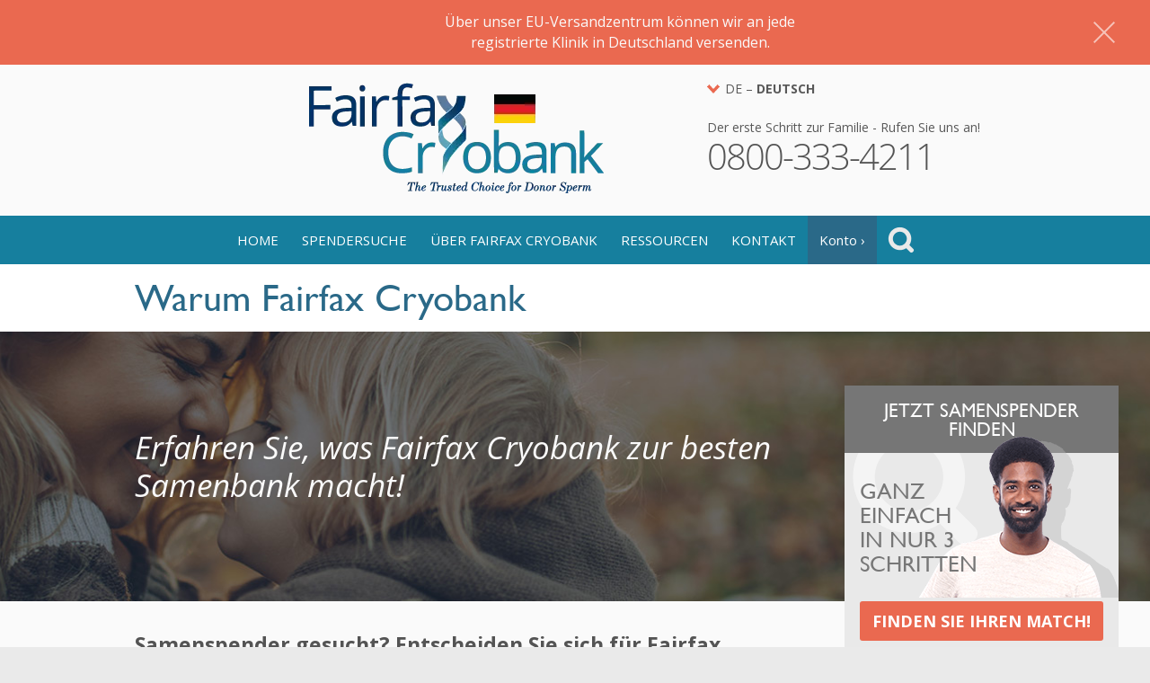

--- FILE ---
content_type: text/html; charset=UTF-8
request_url: https://fairfaxcryobank.com/de/warum-fairfax-cryobank
body_size: 16919
content:
<!DOCTYPE html>
<html lang="de-DE">
<head>
    <meta name="viewport" content="width=device-width,initial-scale=1.0">
    <meta name="format-detection" content="telephone=no">
    <meta name='robots' content='index, follow, max-image-preview:large, max-snippet:-1, max-video-preview:-1' />
	<style>img:is([sizes="auto" i], [sizes^="auto," i]) { contain-intrinsic-size: 3000px 1500px }</style>
	<link rel="alternate" hreflang="ca" href="https://fairfaxcryobank.com/ca/why-choose-fairfax-cryobank-for-donor-sperm" />
<link rel="alternate" hreflang="en-gb" href="https://fairfaxcryobank.com/uk/why-choose-fairfax-cryobank-for-donor-sperm" />
<link rel="alternate" hreflang="es" href="https://fairfaxcryobank.com/es/porque-fairfax-cryobank" />
<link rel="alternate" hreflang="de" href="https://fairfaxcryobank.com/de/warum-fairfax-cryobank" />
<link rel="alternate" hreflang="en" href="https://fairfaxcryobank.com/why-choose-fairfax" />
<link rel="alternate" hreflang="pt-br" href="https://fairfaxcryobank.com/br/por-que-escolher-o-fairfax" />
<link rel="alternate" hreflang="ga-gb" href="https://fairfaxcryobank.com/ie/why-choose-fairfax-cryobank-for-donor-sperm" />
<link rel="alternate" hreflang="cn" href="https://fairfaxcryobank.com/cn/why-choose-fairfax-cryobank-for-donor-sperm" />
<link rel="alternate" hreflang="x-default" href="https://fairfaxcryobank.com/why-choose-fairfax" />

	<!-- This site is optimized with the Yoast SEO plugin v26.8 - https://yoast.com/product/yoast-seo-wordpress/ -->
	<title>Entscheiden Sie sich für Fairfax Cryobank | Fairfax Cryobank</title>
	<meta name="description" content="Entscheiden Sie sich für Samenspenden bei der Fairfax Cryobank! Familie, Qualität, Innovation, Sicherheit: Fairfax Cryobank gehört zu den besten Spermabanken." />
	<link rel="canonical" href="https://fairfaxcryobank.com/de/warum-fairfax-cryobank" />
	<meta property="og:locale" content="de_DE" />
	<meta property="og:type" content="article" />
	<meta property="og:title" content="Entscheiden Sie sich für Fairfax Cryobank | Fairfax Cryobank" />
	<meta property="og:description" content="Entscheiden Sie sich für Samenspenden bei der Fairfax Cryobank! Familie, Qualität, Innovation, Sicherheit: Fairfax Cryobank gehört zu den besten Spermabanken." />
	<meta property="og:url" content="https://fairfaxcryobank.com/de/warum-fairfax-cryobank" />
	<meta property="og:site_name" content="Fairfax Cryobank - Find a Sperm Donor" />
	<meta property="article:publisher" content="https://www.facebook.com/fairfax.cryobank" />
	<meta property="article:modified_time" content="2021-07-27T18:50:44+00:00" />
	<meta property="og:image" content="https://fairfaxcryobank.com/wp-content/uploads/iStock-1051600056-smaller-1.jpg" />
	<meta property="og:image:width" content="1732" />
	<meta property="og:image:height" content="1154" />
	<meta property="og:image:type" content="image/jpeg" />
	<meta name="twitter:card" content="summary_large_image" />
	<meta name="twitter:site" content="@FairfaxCryobank" />
	<meta name="twitter:label1" content="Geschätzte Lesezeit" />
	<meta name="twitter:data1" content="2 Minuten" />
	<script type="application/ld+json" class="yoast-schema-graph">{"@context":"https://schema.org","@graph":[{"@type":"WebPage","@id":"https://fairfaxcryobank.com/de/warum-fairfax-cryobank","url":"https://fairfaxcryobank.com/de/warum-fairfax-cryobank","name":"Entscheiden Sie sich für Fairfax Cryobank | Fairfax Cryobank","isPartOf":{"@id":"https://fairfaxcryobank.com/#website"},"primaryImageOfPage":{"@id":"https://fairfaxcryobank.com/de/warum-fairfax-cryobank#primaryimage"},"image":{"@id":"https://fairfaxcryobank.com/de/warum-fairfax-cryobank#primaryimage"},"thumbnailUrl":"https://fairfaxcryobank.com/wp-content/uploads/iStock-1051600056-smaller-1.jpg","datePublished":"2019-12-18T15:20:17+00:00","dateModified":"2021-07-27T18:50:44+00:00","description":"Entscheiden Sie sich für Samenspenden bei der Fairfax Cryobank! Familie, Qualität, Innovation, Sicherheit: Fairfax Cryobank gehört zu den besten Spermabanken.","breadcrumb":{"@id":"https://fairfaxcryobank.com/de/warum-fairfax-cryobank#breadcrumb"},"inLanguage":"de","potentialAction":[{"@type":"ReadAction","target":["https://fairfaxcryobank.com/de/warum-fairfax-cryobank"]}]},{"@type":"ImageObject","inLanguage":"de","@id":"https://fairfaxcryobank.com/de/warum-fairfax-cryobank#primaryimage","url":"https://fairfaxcryobank.com/wp-content/uploads/iStock-1051600056-smaller-1.jpg","contentUrl":"https://fairfaxcryobank.com/wp-content/uploads/iStock-1051600056-smaller-1.jpg","width":1732,"height":1154,"caption":"besten Spermabank"},{"@type":"BreadcrumbList","@id":"https://fairfaxcryobank.com/de/warum-fairfax-cryobank#breadcrumb","itemListElement":[{"@type":"ListItem","position":1,"name":"Home","item":"https://fairfaxcryobank.com/de"},{"@type":"ListItem","position":2,"name":"Warum Fairfax Cryobank"}]},{"@type":"WebSite","@id":"https://fairfaxcryobank.com/#website","url":"https://fairfaxcryobank.com/","name":"Fairfax Cryobank - Find a Sperm Donor","description":"Top-Tier Sperm Bank","publisher":{"@id":"https://fairfaxcryobank.com/#organization"},"potentialAction":[{"@type":"SearchAction","target":{"@type":"EntryPoint","urlTemplate":"https://fairfaxcryobank.com/?s={search_term_string}"},"query-input":{"@type":"PropertyValueSpecification","valueRequired":true,"valueName":"search_term_string"}}],"inLanguage":"de"},{"@type":"Organization","@id":"https://fairfaxcryobank.com/#organization","name":"Fairfax Cryobank","url":"https://fairfaxcryobank.com/","logo":{"@type":"ImageObject","inLanguage":"de","@id":"https://fairfaxcryobank.com/#/schema/logo/image/","url":"https://fairfaxcryobank.com/wp-content/uploads/logo.webp","contentUrl":"https://fairfaxcryobank.com/wp-content/uploads/logo.webp","width":1,"height":1,"caption":"Fairfax Cryobank"},"image":{"@id":"https://fairfaxcryobank.com/#/schema/logo/image/"},"sameAs":["https://www.facebook.com/fairfax.cryobank","https://x.com/FairfaxCryobank","https://www.instagram.com/fairfaxcryobank/","https://www.pinterest.com/fairfaxcryo/"]}]}</script>
	<!-- / Yoast SEO plugin. -->


<script type="text/javascript">
/* <![CDATA[ */
window._wpemojiSettings = {"baseUrl":"https:\/\/s.w.org\/images\/core\/emoji\/16.0.1\/72x72\/","ext":".png","svgUrl":"https:\/\/s.w.org\/images\/core\/emoji\/16.0.1\/svg\/","svgExt":".svg","source":{"concatemoji":"https:\/\/fairfaxcryobank.com\/wp-includes\/js\/wp-emoji-release.min.js?ver=6.8.3"}};
/*! This file is auto-generated */
!function(s,n){var o,i,e;function c(e){try{var t={supportTests:e,timestamp:(new Date).valueOf()};sessionStorage.setItem(o,JSON.stringify(t))}catch(e){}}function p(e,t,n){e.clearRect(0,0,e.canvas.width,e.canvas.height),e.fillText(t,0,0);var t=new Uint32Array(e.getImageData(0,0,e.canvas.width,e.canvas.height).data),a=(e.clearRect(0,0,e.canvas.width,e.canvas.height),e.fillText(n,0,0),new Uint32Array(e.getImageData(0,0,e.canvas.width,e.canvas.height).data));return t.every(function(e,t){return e===a[t]})}function u(e,t){e.clearRect(0,0,e.canvas.width,e.canvas.height),e.fillText(t,0,0);for(var n=e.getImageData(16,16,1,1),a=0;a<n.data.length;a++)if(0!==n.data[a])return!1;return!0}function f(e,t,n,a){switch(t){case"flag":return n(e,"\ud83c\udff3\ufe0f\u200d\u26a7\ufe0f","\ud83c\udff3\ufe0f\u200b\u26a7\ufe0f")?!1:!n(e,"\ud83c\udde8\ud83c\uddf6","\ud83c\udde8\u200b\ud83c\uddf6")&&!n(e,"\ud83c\udff4\udb40\udc67\udb40\udc62\udb40\udc65\udb40\udc6e\udb40\udc67\udb40\udc7f","\ud83c\udff4\u200b\udb40\udc67\u200b\udb40\udc62\u200b\udb40\udc65\u200b\udb40\udc6e\u200b\udb40\udc67\u200b\udb40\udc7f");case"emoji":return!a(e,"\ud83e\udedf")}return!1}function g(e,t,n,a){var r="undefined"!=typeof WorkerGlobalScope&&self instanceof WorkerGlobalScope?new OffscreenCanvas(300,150):s.createElement("canvas"),o=r.getContext("2d",{willReadFrequently:!0}),i=(o.textBaseline="top",o.font="600 32px Arial",{});return e.forEach(function(e){i[e]=t(o,e,n,a)}),i}function t(e){var t=s.createElement("script");t.src=e,t.defer=!0,s.head.appendChild(t)}"undefined"!=typeof Promise&&(o="wpEmojiSettingsSupports",i=["flag","emoji"],n.supports={everything:!0,everythingExceptFlag:!0},e=new Promise(function(e){s.addEventListener("DOMContentLoaded",e,{once:!0})}),new Promise(function(t){var n=function(){try{var e=JSON.parse(sessionStorage.getItem(o));if("object"==typeof e&&"number"==typeof e.timestamp&&(new Date).valueOf()<e.timestamp+604800&&"object"==typeof e.supportTests)return e.supportTests}catch(e){}return null}();if(!n){if("undefined"!=typeof Worker&&"undefined"!=typeof OffscreenCanvas&&"undefined"!=typeof URL&&URL.createObjectURL&&"undefined"!=typeof Blob)try{var e="postMessage("+g.toString()+"("+[JSON.stringify(i),f.toString(),p.toString(),u.toString()].join(",")+"));",a=new Blob([e],{type:"text/javascript"}),r=new Worker(URL.createObjectURL(a),{name:"wpTestEmojiSupports"});return void(r.onmessage=function(e){c(n=e.data),r.terminate(),t(n)})}catch(e){}c(n=g(i,f,p,u))}t(n)}).then(function(e){for(var t in e)n.supports[t]=e[t],n.supports.everything=n.supports.everything&&n.supports[t],"flag"!==t&&(n.supports.everythingExceptFlag=n.supports.everythingExceptFlag&&n.supports[t]);n.supports.everythingExceptFlag=n.supports.everythingExceptFlag&&!n.supports.flag,n.DOMReady=!1,n.readyCallback=function(){n.DOMReady=!0}}).then(function(){return e}).then(function(){var e;n.supports.everything||(n.readyCallback(),(e=n.source||{}).concatemoji?t(e.concatemoji):e.wpemoji&&e.twemoji&&(t(e.twemoji),t(e.wpemoji)))}))}((window,document),window._wpemojiSettings);
/* ]]> */
</script>
<style id='wp-emoji-styles-inline-css' type='text/css'>

	img.wp-smiley, img.emoji {
		display: inline !important;
		border: none !important;
		box-shadow: none !important;
		height: 1em !important;
		width: 1em !important;
		margin: 0 0.07em !important;
		vertical-align: -0.1em !important;
		background: none !important;
		padding: 0 !important;
	}
</style>
<link rel='stylesheet' id='wp-block-library-css' href='https://fairfaxcryobank.com/wp-includes/css/dist/block-library/style.min.css?ver=6.8.3' type='text/css' media='all' />
<style id='classic-theme-styles-inline-css' type='text/css'>
/*! This file is auto-generated */
.wp-block-button__link{color:#fff;background-color:#32373c;border-radius:9999px;box-shadow:none;text-decoration:none;padding:calc(.667em + 2px) calc(1.333em + 2px);font-size:1.125em}.wp-block-file__button{background:#32373c;color:#fff;text-decoration:none}
</style>
<link rel='stylesheet' id='giftup-checkout-external-css' href='https://fairfaxcryobank.com/wp-content/plugins/gift-up/blocks/build/checkout-block/checkout.css?ver=3.1.3' type='text/css' media='all' />
<style id='global-styles-inline-css' type='text/css'>
:root{--wp--preset--aspect-ratio--square: 1;--wp--preset--aspect-ratio--4-3: 4/3;--wp--preset--aspect-ratio--3-4: 3/4;--wp--preset--aspect-ratio--3-2: 3/2;--wp--preset--aspect-ratio--2-3: 2/3;--wp--preset--aspect-ratio--16-9: 16/9;--wp--preset--aspect-ratio--9-16: 9/16;--wp--preset--color--black: #000000;--wp--preset--color--cyan-bluish-gray: #abb8c3;--wp--preset--color--white: #ffffff;--wp--preset--color--pale-pink: #f78da7;--wp--preset--color--vivid-red: #cf2e2e;--wp--preset--color--luminous-vivid-orange: #ff6900;--wp--preset--color--luminous-vivid-amber: #fcb900;--wp--preset--color--light-green-cyan: #7bdcb5;--wp--preset--color--vivid-green-cyan: #00d084;--wp--preset--color--pale-cyan-blue: #8ed1fc;--wp--preset--color--vivid-cyan-blue: #0693e3;--wp--preset--color--vivid-purple: #9b51e0;--wp--preset--gradient--vivid-cyan-blue-to-vivid-purple: linear-gradient(135deg,rgba(6,147,227,1) 0%,rgb(155,81,224) 100%);--wp--preset--gradient--light-green-cyan-to-vivid-green-cyan: linear-gradient(135deg,rgb(122,220,180) 0%,rgb(0,208,130) 100%);--wp--preset--gradient--luminous-vivid-amber-to-luminous-vivid-orange: linear-gradient(135deg,rgba(252,185,0,1) 0%,rgba(255,105,0,1) 100%);--wp--preset--gradient--luminous-vivid-orange-to-vivid-red: linear-gradient(135deg,rgba(255,105,0,1) 0%,rgb(207,46,46) 100%);--wp--preset--gradient--very-light-gray-to-cyan-bluish-gray: linear-gradient(135deg,rgb(238,238,238) 0%,rgb(169,184,195) 100%);--wp--preset--gradient--cool-to-warm-spectrum: linear-gradient(135deg,rgb(74,234,220) 0%,rgb(151,120,209) 20%,rgb(207,42,186) 40%,rgb(238,44,130) 60%,rgb(251,105,98) 80%,rgb(254,248,76) 100%);--wp--preset--gradient--blush-light-purple: linear-gradient(135deg,rgb(255,206,236) 0%,rgb(152,150,240) 100%);--wp--preset--gradient--blush-bordeaux: linear-gradient(135deg,rgb(254,205,165) 0%,rgb(254,45,45) 50%,rgb(107,0,62) 100%);--wp--preset--gradient--luminous-dusk: linear-gradient(135deg,rgb(255,203,112) 0%,rgb(199,81,192) 50%,rgb(65,88,208) 100%);--wp--preset--gradient--pale-ocean: linear-gradient(135deg,rgb(255,245,203) 0%,rgb(182,227,212) 50%,rgb(51,167,181) 100%);--wp--preset--gradient--electric-grass: linear-gradient(135deg,rgb(202,248,128) 0%,rgb(113,206,126) 100%);--wp--preset--gradient--midnight: linear-gradient(135deg,rgb(2,3,129) 0%,rgb(40,116,252) 100%);--wp--preset--font-size--small: 13px;--wp--preset--font-size--medium: 20px;--wp--preset--font-size--large: 36px;--wp--preset--font-size--x-large: 42px;--wp--preset--spacing--20: 0.44rem;--wp--preset--spacing--30: 0.67rem;--wp--preset--spacing--40: 1rem;--wp--preset--spacing--50: 1.5rem;--wp--preset--spacing--60: 2.25rem;--wp--preset--spacing--70: 3.38rem;--wp--preset--spacing--80: 5.06rem;--wp--preset--shadow--natural: 6px 6px 9px rgba(0, 0, 0, 0.2);--wp--preset--shadow--deep: 12px 12px 50px rgba(0, 0, 0, 0.4);--wp--preset--shadow--sharp: 6px 6px 0px rgba(0, 0, 0, 0.2);--wp--preset--shadow--outlined: 6px 6px 0px -3px rgba(255, 255, 255, 1), 6px 6px rgba(0, 0, 0, 1);--wp--preset--shadow--crisp: 6px 6px 0px rgba(0, 0, 0, 1);}:where(.is-layout-flex){gap: 0.5em;}:where(.is-layout-grid){gap: 0.5em;}body .is-layout-flex{display: flex;}.is-layout-flex{flex-wrap: wrap;align-items: center;}.is-layout-flex > :is(*, div){margin: 0;}body .is-layout-grid{display: grid;}.is-layout-grid > :is(*, div){margin: 0;}:where(.wp-block-columns.is-layout-flex){gap: 2em;}:where(.wp-block-columns.is-layout-grid){gap: 2em;}:where(.wp-block-post-template.is-layout-flex){gap: 1.25em;}:where(.wp-block-post-template.is-layout-grid){gap: 1.25em;}.has-black-color{color: var(--wp--preset--color--black) !important;}.has-cyan-bluish-gray-color{color: var(--wp--preset--color--cyan-bluish-gray) !important;}.has-white-color{color: var(--wp--preset--color--white) !important;}.has-pale-pink-color{color: var(--wp--preset--color--pale-pink) !important;}.has-vivid-red-color{color: var(--wp--preset--color--vivid-red) !important;}.has-luminous-vivid-orange-color{color: var(--wp--preset--color--luminous-vivid-orange) !important;}.has-luminous-vivid-amber-color{color: var(--wp--preset--color--luminous-vivid-amber) !important;}.has-light-green-cyan-color{color: var(--wp--preset--color--light-green-cyan) !important;}.has-vivid-green-cyan-color{color: var(--wp--preset--color--vivid-green-cyan) !important;}.has-pale-cyan-blue-color{color: var(--wp--preset--color--pale-cyan-blue) !important;}.has-vivid-cyan-blue-color{color: var(--wp--preset--color--vivid-cyan-blue) !important;}.has-vivid-purple-color{color: var(--wp--preset--color--vivid-purple) !important;}.has-black-background-color{background-color: var(--wp--preset--color--black) !important;}.has-cyan-bluish-gray-background-color{background-color: var(--wp--preset--color--cyan-bluish-gray) !important;}.has-white-background-color{background-color: var(--wp--preset--color--white) !important;}.has-pale-pink-background-color{background-color: var(--wp--preset--color--pale-pink) !important;}.has-vivid-red-background-color{background-color: var(--wp--preset--color--vivid-red) !important;}.has-luminous-vivid-orange-background-color{background-color: var(--wp--preset--color--luminous-vivid-orange) !important;}.has-luminous-vivid-amber-background-color{background-color: var(--wp--preset--color--luminous-vivid-amber) !important;}.has-light-green-cyan-background-color{background-color: var(--wp--preset--color--light-green-cyan) !important;}.has-vivid-green-cyan-background-color{background-color: var(--wp--preset--color--vivid-green-cyan) !important;}.has-pale-cyan-blue-background-color{background-color: var(--wp--preset--color--pale-cyan-blue) !important;}.has-vivid-cyan-blue-background-color{background-color: var(--wp--preset--color--vivid-cyan-blue) !important;}.has-vivid-purple-background-color{background-color: var(--wp--preset--color--vivid-purple) !important;}.has-black-border-color{border-color: var(--wp--preset--color--black) !important;}.has-cyan-bluish-gray-border-color{border-color: var(--wp--preset--color--cyan-bluish-gray) !important;}.has-white-border-color{border-color: var(--wp--preset--color--white) !important;}.has-pale-pink-border-color{border-color: var(--wp--preset--color--pale-pink) !important;}.has-vivid-red-border-color{border-color: var(--wp--preset--color--vivid-red) !important;}.has-luminous-vivid-orange-border-color{border-color: var(--wp--preset--color--luminous-vivid-orange) !important;}.has-luminous-vivid-amber-border-color{border-color: var(--wp--preset--color--luminous-vivid-amber) !important;}.has-light-green-cyan-border-color{border-color: var(--wp--preset--color--light-green-cyan) !important;}.has-vivid-green-cyan-border-color{border-color: var(--wp--preset--color--vivid-green-cyan) !important;}.has-pale-cyan-blue-border-color{border-color: var(--wp--preset--color--pale-cyan-blue) !important;}.has-vivid-cyan-blue-border-color{border-color: var(--wp--preset--color--vivid-cyan-blue) !important;}.has-vivid-purple-border-color{border-color: var(--wp--preset--color--vivid-purple) !important;}.has-vivid-cyan-blue-to-vivid-purple-gradient-background{background: var(--wp--preset--gradient--vivid-cyan-blue-to-vivid-purple) !important;}.has-light-green-cyan-to-vivid-green-cyan-gradient-background{background: var(--wp--preset--gradient--light-green-cyan-to-vivid-green-cyan) !important;}.has-luminous-vivid-amber-to-luminous-vivid-orange-gradient-background{background: var(--wp--preset--gradient--luminous-vivid-amber-to-luminous-vivid-orange) !important;}.has-luminous-vivid-orange-to-vivid-red-gradient-background{background: var(--wp--preset--gradient--luminous-vivid-orange-to-vivid-red) !important;}.has-very-light-gray-to-cyan-bluish-gray-gradient-background{background: var(--wp--preset--gradient--very-light-gray-to-cyan-bluish-gray) !important;}.has-cool-to-warm-spectrum-gradient-background{background: var(--wp--preset--gradient--cool-to-warm-spectrum) !important;}.has-blush-light-purple-gradient-background{background: var(--wp--preset--gradient--blush-light-purple) !important;}.has-blush-bordeaux-gradient-background{background: var(--wp--preset--gradient--blush-bordeaux) !important;}.has-luminous-dusk-gradient-background{background: var(--wp--preset--gradient--luminous-dusk) !important;}.has-pale-ocean-gradient-background{background: var(--wp--preset--gradient--pale-ocean) !important;}.has-electric-grass-gradient-background{background: var(--wp--preset--gradient--electric-grass) !important;}.has-midnight-gradient-background{background: var(--wp--preset--gradient--midnight) !important;}.has-small-font-size{font-size: var(--wp--preset--font-size--small) !important;}.has-medium-font-size{font-size: var(--wp--preset--font-size--medium) !important;}.has-large-font-size{font-size: var(--wp--preset--font-size--large) !important;}.has-x-large-font-size{font-size: var(--wp--preset--font-size--x-large) !important;}
:where(.wp-block-post-template.is-layout-flex){gap: 1.25em;}:where(.wp-block-post-template.is-layout-grid){gap: 1.25em;}
:where(.wp-block-columns.is-layout-flex){gap: 2em;}:where(.wp-block-columns.is-layout-grid){gap: 2em;}
:root :where(.wp-block-pullquote){font-size: 1.5em;line-height: 1.6;}
</style>
<link rel='stylesheet' id='contact-form-7-css' href='https://fairfaxcryobank.com/wp-content/plugins/contact-form-7/includes/css/styles.css?ver=6.1.4' type='text/css' media='all' />
<link rel='stylesheet' id='email-subscribers-css' href='https://fairfaxcryobank.com/wp-content/plugins/email-subscribers/lite/public/css/email-subscribers-public.css?ver=5.9.14' type='text/css' media='all' />
<link rel='stylesheet' id='video_popup_main_style-css' href='https://fairfaxcryobank.com/wp-content/plugins/video-popup/assets/css/videoPopup.css?ver=2.0.3' type='text/css' media='all' />
<link rel='stylesheet' id='ivory-search-styles-css' href='https://fairfaxcryobank.com/wp-content/plugins/add-search-to-menu/public/css/ivory-search.min.css?ver=5.5.14' type='text/css' media='all' />
<link rel='stylesheet' id='main-style-css' href='https://fairfaxcryobank.com/wp-content/themes/fairfaxcryobank/style.css?ver=1765971377' type='text/css' media='all' />
<link rel='stylesheet' id='simple-favorites-css' href='https://fairfaxcryobank.com/wp-content/plugins/favorites/assets/css/favorites.css?ver=2.3.6' type='text/css' media='all' />
<link rel='stylesheet' id='cf7cf-style-css' href='https://fairfaxcryobank.com/wp-content/plugins/cf7-conditional-fields/style.css?ver=2.6.7' type='text/css' media='all' />
<script type="text/javascript" src="https://fairfaxcryobank.com/wp-content/plugins/nelio-ab-testing/assets/dist/js/visitor-type.js?ver=493f3fb005029d7ebf0b" id="nelio-ab-testing-visitor-type-js"></script>
<script type="text/javascript" src="https://fairfaxcryobank.com/wp-content/plugins/gift-up/blocks/build/checkout-block/checkout.js?ver=3.1.3" id="giftup-checkout-external-js" defer="defer" data-wp-strategy="defer"></script>
<script type="text/javascript" src="https://fairfaxcryobank.com/wp-includes/js/jquery/jquery.min.js?ver=3.7.1" id="jquery-core-js"></script>
<script type="text/javascript" id="video_popup_main_modal-js-extra">
/* <![CDATA[ */
var theVideoPopupGeneralOptions = {"wrap_close":"false","no_cookie":"false","debug":"0"};
/* ]]> */
</script>
<script type="text/javascript" src="https://fairfaxcryobank.com/wp-content/plugins/video-popup/assets/js/videoPopup.js?ver=2.0.3" id="video_popup_main_modal-js"></script>
<script type="text/javascript" id="favorites-js-extra">
/* <![CDATA[ */
var favorites_data = {"ajaxurl":"https:\/\/fairfaxcryobank.com\/wp-admin\/admin-ajax.php","nonce":"2e4e671324","favorite":"<i class=\"sf-icon-star-empty\"><\/i>","favorited":"<i class=\"sf-icon-star-full\"><\/i>","includecount":"","indicate_loading":"1","loading_text":"","loading_image":"<span class=\"sf-icon-spinner-wrapper\"><i class=\"sf-icon-spinner\"><\/i><\/span>","loading_image_active":"<span class=\"sf-icon-spinner-wrapper active\"><i class=\"sf-icon-spinner active\"><\/i><\/span>","loading_image_preload":"","cache_enabled":"1","button_options":{"button_type":"custom","custom_colors":false,"box_shadow":false,"include_count":false,"default":{"background_default":false,"border_default":false,"text_default":false,"icon_default":false,"count_default":false},"active":{"background_active":false,"border_active":false,"text_active":false,"icon_active":false,"count_active":false}},"authentication_modal_content":"<p>Please login to add favorites.<\/p><p><a href=\"#\" data-favorites-modal-close>Dismiss this notice<\/a><\/p>","authentication_redirect":"","dev_mode":"","logged_in":"","user_id":"0","authentication_redirect_url":"https:\/\/fairfaxcryobank.com\/de3yes8sd3pf7r0ps29nsl8"};
/* ]]> */
</script>
<script type="text/javascript" src="https://fairfaxcryobank.com/wp-content/plugins/favorites/assets/js/favorites.min.js?ver=2.3.6" id="favorites-js"></script>
<link rel="https://api.w.org/" href="https://fairfaxcryobank.com/de/wp-json/" /><link rel="alternate" title="JSON" type="application/json" href="https://fairfaxcryobank.com/de/wp-json/wp/v2/pages/4866" /><link rel="EditURI" type="application/rsd+xml" title="RSD" href="https://fairfaxcryobank.com/xmlrpc.php?rsd" />
<meta name="generator" content="WordPress 6.8.3" />
<link rel='shortlink' href='https://fairfaxcryobank.com/de?p=4866' />
<link rel="alternate" title="oEmbed (JSON)" type="application/json+oembed" href="https://fairfaxcryobank.com/de/wp-json/oembed/1.0/embed?url=https%3A%2F%2Ffairfaxcryobank.com%2Fde%2Fwarum-fairfax-cryobank" />
<link rel="alternate" title="oEmbed (XML)" type="text/xml+oembed" href="https://fairfaxcryobank.com/de/wp-json/oembed/1.0/embed?url=https%3A%2F%2Ffairfaxcryobank.com%2Fde%2Fwarum-fairfax-cryobank&#038;format=xml" />
<meta name="generator" content="WPML ver:4.8.6 stt:8,67,1,3,66,65,2,54;" />
<link rel="icon" href="https://fairfaxcryobank.com/wp-content/uploads/favicon.ico" sizes="32x32" />
<link rel="icon" href="https://fairfaxcryobank.com/wp-content/uploads/favicon.ico" sizes="192x192" />
<link rel="apple-touch-icon" href="https://fairfaxcryobank.com/wp-content/uploads/favicon.ico" />
<meta name="msapplication-TileImage" content="https://fairfaxcryobank.com/wp-content/uploads/favicon.ico" />
		<style type="text/css" id="wp-custom-css">
			/* test */		</style>
		
    <!-- Google Tag Manager -->
    <script>(function(w,d,s,l,i){w[l]=w[l]||[];w[l].push({'gtm.start':
                new Date().getTime(),event:'gtm.js'});var f=d.getElementsByTagName(s)[0],
            j=d.createElement(s),dl=l!='dataLayer'?'&l='+l:'';j.async=true;j.src=
            'https://www.googletagmanager.com/gtm.js?id='+i+dl;f.parentNode.insertBefore(j,f);
        })(window,document,'script','dataLayer','GTM-N3LZS7X');</script>
    <!-- End Google Tag Manager -->

    <!-- Facebook Pixel Code -->
    <script>
        !function(f,b,e,v,n,t,s)
        {if(f.fbq)return;n=f.fbq=function(){n.callMethod?
            n.callMethod.apply(n,arguments):n.queue.push(arguments)};
            if(!f._fbq)f._fbq=n;n.push=n;n.loaded=!0;n.version='2.0';
            n.queue=[];t=b.createElement(e);t.async=!0;
            t.src=v;s=b.getElementsByTagName(e)[0];
            s.parentNode.insertBefore(t,s)}(window, document,'script',
            'https://connect.facebook.net/en_US/fbevents.js');
        fbq('init', '1292028601138560');
        fbq('track', 'PageView');
    </script>
    <noscript><img height="1" width="1" style="display:none" src="https://www.facebook.com/tr?id=1292028601138560&ev=PageView&noscript=1" /></noscript>
    <!-- End Facebook Pixel Code -->

    <meta name="google-site-verification" content="-tcypfJ0xqAiqSlDqmp77SOn8cQJ1OLSModLtagA2aQ" />
    <meta name="facebook-domain-verification" content="ytn5pigqf2leouevj5v615ye1ujbl8" />
 
</head>
<body class="wp-singular page-template-default page page-id-4866 wp-theme-fairfaxcryobank de fairfaxcryobank parent-warum-fairfax-cryobank">

<!-- Google Tag Manager (noscript) -->
<noscript><iframe src="https://www.googletagmanager.com/ns.html?id=GTM-N3LZS7X" height="0" width="0" style="display:none;visibility:hidden"></iframe></noscript>
<!-- End Google Tag Manager (noscript) -->

<div class="body ">

                        <div id="promo-banner" class="-hidden">
                <div class="-close"></div>
                <div class="-inner">
                    <div class="-main-text">
                                            </div>
                    <div class="-secondary-text">
                        <div>
<p style="text-align: center;">Über unser EU-Versandzentrum können wir an jede</p>
<p style="text-align: center;">registrierte Klinik in Deutschland versenden.</p>
</div>
                    </div>
                </div>
            </div>
            <div id="promo-banner-spacer" class="-hidden"></div>
            <script>
                var promoBanner = document.getElementById('promo-banner');
                if ( promoBanner !== null ) {
                    var promoBannerSpacer = document.getElementById('promo-banner-spacer');
                    var pbDisplay = sessionStorage.getItem('pbShow');
                    if ( pbDisplay !== 'no' ) {
                        //promoBanner.style.display = 'block';
                        //promoBannerSpacer.style.display = 'block';
                        promoBanner.classList.remove('-hidden');
                        promoBannerSpacer.classList.remove('-hidden');
                    }
                    promoBannerSpacer.style.height = promoBanner.offsetHeight + 'px';
                    promoBanner.querySelector('.-close').addEventListener('click', function(){
                        //promoBanner.style.display = 'none';
                        promoBanner.classList.add('-hidden');
                        //promoBannerSpacer.style.display = 'none';
                        promoBannerSpacer.classList.add('-hidden');
                        sessionStorage.setItem('pbShow', 'no');
                    });
                    window.addEventListener('resize', () => { promoBannerSpacer.style.height = promoBanner.offsetHeight + 'px'; })
                }
            </script>
            
    <div class="container">

                            <header>
                <div class="wrapper">
                    <div class="header-ico">
                        <a class="ico ico_call_us" href="tel:08003334211">Rufen Sie<br>uns an!</a>
                    </div>
                    <div class="header-logo">
                        <a href="https://fairfaxcryobank.com/de" class="logo"><img width="329" height="123" src="https://fairfaxcryobank.com/wp-content/uploads/logo-ge.webp" alt="Fairfax Cryobank" /></a>
                                            </div>
                    <div class="header-tel">
                        <div class="header-lang">
                            <div class="header-lang-select">
                                <div class="header-lang-current">
                                    DE – <strong>Deutsch</strong>
                                                                    </div>
                                <div class="header-lang-list">
                                    <a href="/">USA - English</a>
                                    <a href="/es">USA - Español</a>
                                    <a href="/ca">CA - English</a>
                                    <a href="/uk">UK - English</a>
                                    <a href="/br">BR - Portuguese</a>
                                    <a href="/de">DE - Deutsch</a>
                                    <a href="/ie">IE - English</a>
                                    <a href="/cn">中国 – 中文</a>
                                </div>
                            </div>
                        </div>
                        <div class="call_us">
                            <h3>Der erste Schritt zur Familie - Rufen Sie uns an!</h3>
                            <p class="phone_01">0800-333-4211</p>
                            <p class="phone_02">&nbsp;</p>
                        </div>
                    </div>
                </div>
            </header>
        
            <!-- de Clinic  -->
            

        

        <div class="top_nav" id="id_top_nav">
            <div class="btn_nav">&nbsp;</div>
            <nav>
                <ul id="menu-main-menu-de" class="menu"><li id="menu-item-4840" class="menu-item menu-item-type-post_type menu-item-object-page menu-item-home menu-item-4840"><a href="https://fairfaxcryobank.com/de">Home</a></li>
<li id="menu-item-4843" class="menu-item menu-item-type-custom menu-item-object-custom menu-item-has-children menu-item-4843"><a href="/search/de/">Spendersuche</a>
<ul class="sub-menu">
	<li id="menu-item-4842" class="menu-item menu-item-type-post_type menu-item-object-page menu-item-has-children menu-item-4842"><a href="https://fairfaxcryobank.com/de/jetzt-loslegen">Jetzt loslegen</a>
	<ul class="sub-menu">
		<li id="menu-item-4841" class="menu-item menu-item-type-post_type menu-item-object-page menu-item-4841"><a href="https://fairfaxcryobank.com/de/uber-unsere-spenderkategorien">Über unsere Spenderkategorien</a></li>
		<li id="menu-item-4837" class="menu-item menu-item-type-post_type menu-item-object-page menu-item-4837"><a href="https://fairfaxcryobank.com/de/so-waehlen-sie-ihren-spender">So wählen Sie Ihren perfekten Samenspender</a></li>
		<li id="menu-item-4839" class="menu-item menu-item-type-post_type menu-item-object-page menu-item-4839"><a href="https://fairfaxcryobank.com/de/pakete-fuer-die-spendersuche">Pakete für die Spendersuche</a></li>
		<li id="menu-item-4838" class="menu-item menu-item-type-post_type menu-item-object-page menu-item-4838"><a href="https://fairfaxcryobank.com/de/spenderprodukte">Spenderprodukte und Informationsmaterial</a></li>
	</ul>
</li>
	<li id="menu-item-4836" class="menu-item menu-item-type-post_type menu-item-object-page menu-item-has-children menu-item-4836"><a href="https://fairfaxcryobank.com/de/spenderauswahl-service">Spermaspenderauswahl-Service</a>
	<ul class="sub-menu">
		<li id="menu-item-4835" class="menu-item menu-item-type-post_type menu-item-object-page menu-item-4835"><a href="https://fairfaxcryobank.com/de/fairfax-facematch">Fairfax FaceMatch<sup>®</sup></a></li>
	</ul>
</li>
</ul>
</li>
<li id="menu-item-4908" class="menu-item menu-item-type-post_type menu-item-object-page current-menu-ancestor current-menu-parent current_page_parent current_page_ancestor menu-item-has-children menu-item-4908"><a href="https://fairfaxcryobank.com/de/uber-fairfax-cryobank">Über Fairfax Cryobank</a>
<ul class="sub-menu">
	<li id="menu-item-6127" class="menu-item menu-item-type-post_type menu-item-object-page menu-item-has-children menu-item-6127"><a href="https://fairfaxcryobank.com/de/uber-fairfax-cryobank">Über Fairfax Cryobank</a>
	<ul class="sub-menu">
		<li id="menu-item-4906" class="menu-item menu-item-type-post_type menu-item-object-page menu-item-4906"><a href="https://fairfaxcryobank.com/de/unternehmensgeschichte">Unternehmensgeschichte</a></li>
		<li id="menu-item-4905" class="menu-item menu-item-type-post_type menu-item-object-page menu-item-4905"><a href="https://fairfaxcryobank.com/de/leitbild-werte">Leitbild und Werte</a></li>
		<li id="menu-item-4904" class="menu-item menu-item-type-post_type menu-item-object-page menu-item-4904"><a href="https://fairfaxcryobank.com/de/unser-team">Unser Team</a></li>
		<li id="menu-item-4903" class="menu-item menu-item-type-post_type menu-item-object-page menu-item-4903"><a href="https://fairfaxcryobank.com/de/partner-eizellbank-spenderstellen-distributoren">Partner</a></li>
	</ul>
</li>
	<li id="menu-item-4902" class="menu-item menu-item-type-post_type menu-item-object-page current-menu-item page_item page-item-4866 current_page_item menu-item-has-children menu-item-4902"><a href="https://fairfaxcryobank.com/de/warum-fairfax-cryobank" aria-current="page">Warum Fairfax Cryobank</a>
	<ul class="sub-menu">
		<li id="menu-item-4901" class="menu-item menu-item-type-post_type menu-item-object-page menu-item-4901"><a href="https://fairfaxcryobank.com/de/qualitaetskontrolle">Qualitätskontrolle</a></li>
		<li id="menu-item-4900" class="menu-item menu-item-type-post_type menu-item-object-page menu-item-4900"><a href="https://fairfaxcryobank.com/de/lgbtq-freundlich">LGBTQ + freundlich</a></li>
		<li id="menu-item-4899" class="menu-item menu-item-type-post_type menu-item-object-page menu-item-4899"><a href="https://fairfaxcryobank.com/de/sicherheit-geht-vor">Sicherheit geht vor</a></li>
		<li id="menu-item-4898" class="menu-item menu-item-type-post_type menu-item-object-page menu-item-4898"><a href="https://fairfaxcryobank.com/de/geburtengrenzen-des-spenders">Geburtengrenzen für Samenspender</a></li>
	</ul>
</li>
	<li id="menu-item-4896" class="menu-item menu-item-type-post_type menu-item-object-page menu-item-has-children menu-item-4896"><a href="https://fairfaxcryobank.com/de/aktuell">Aktuell</a>
	<ul class="sub-menu">
		<li id="menu-item-4894" class="menu-item menu-item-type-post_type menu-item-object-page menu-item-4894"><a href="https://fairfaxcryobank.com/de/erfahrungsberichte">Erfahrungsberichte</a></li>
	</ul>
</li>
</ul>
</li>
<li id="menu-item-4943" class="menu-item menu-item-type-post_type menu-item-object-page menu-item-has-children menu-item-4943"><a href="https://fairfaxcryobank.com/de/ressourcen">Ressourcen</a>
<ul class="sub-menu">
	<li id="menu-item-4941" class="menu-item menu-item-type-post_type menu-item-object-page menu-item-has-children menu-item-4941"><a href="https://fairfaxcryobank.com/de/spender-sperma">Hochqualitatives Spendersperma</a>
	<ul class="sub-menu">
		<li id="menu-item-4940" class="menu-item menu-item-type-post_type menu-item-object-page menu-item-4940"><a href="https://fairfaxcryobank.com/de/spender-screening">Spender-Screening</a></li>
		<li id="menu-item-4939" class="menu-item menu-item-type-post_type menu-item-object-page menu-item-4939"><a href="https://fairfaxcryobank.com/de/updates-zum-gesundheitsstatus-des-spenders">Updates zum Gesundheitsstatus des Spenders</a></li>
		<li id="menu-item-4938" class="menu-item menu-item-type-post_type menu-item-object-page menu-item-4938"><a href="https://fairfaxcryobank.com/de/kosten">Kosten</a></li>
		<li id="menu-item-4937" class="menu-item menu-item-type-post_type menu-item-object-page menu-item-4937"><a href="https://fairfaxcryobank.com/de/bestellung-versand">Spendersperma online bestellen: Bestellung &#038; Versand</a></li>
		<li id="menu-item-4936" class="menu-item menu-item-type-post_type menu-item-object-page menu-item-4936"><a href="https://fairfaxcryobank.com/de/ampullen-rueckkauf">Ampullen-Rückkauf</a></li>
		<li id="menu-item-4934" class="menu-item menu-item-type-post_type menu-item-object-page menu-item-4934"><a href="https://fairfaxcryobank.com/de/schwangerschaftsversprechen">Schwangerschaftsversprechen</a></li>
		<li id="menu-item-4935" class="menu-item menu-item-type-post_type menu-item-object-page menu-item-4935"><a href="https://fairfaxcryobank.com/de/datenschutz-bestimmungen">Datenschutz-Bestimmungen</a></li>
		<li id="menu-item-4975" class="menu-level-1-sub menu-item menu-item-type-post_type menu-item-object-page menu-item-4975"><a href="https://fairfaxcryobank.com/de/informationen-zu-proben">Informationen zu Proben</a></li>
	</ul>
</li>
	<li id="menu-item-4983" class="menu-item menu-item-type-post_type menu-item-object-page menu-item-has-children menu-item-4983"><a href="https://fairfaxcryobank.com/de/zukuenftige-eltern">Zukünftige Eltern</a>
	<ul class="sub-menu">
		<li id="menu-item-4982" class="menu-item menu-item-type-post_type menu-item-object-page menu-item-4982"><a href="https://fairfaxcryobank.com/de/alleinerziehende-muetter-aus-eigener-entscheidung">Alleinerziehende Mütter aus eigener Entscheidung</a></li>
		<li id="menu-item-4981" class="menu-item menu-item-type-post_type menu-item-object-page menu-item-4981"><a href="https://fairfaxcryobank.com/de/lgbtqx-familien">LGBTQ + Familien</a></li>
		<li id="menu-item-4980" class="menu-item menu-item-type-post_type menu-item-object-page menu-item-4980"><a href="https://fairfaxcryobank.com/de/paare-mit-fertilitaetsstoerungen">Paare mit Fertilitätsstörungen</a></li>
		<li id="menu-item-4979" class="menu-item menu-item-type-post_type menu-item-object-page menu-item-4979"><a href="https://fairfaxcryobank.com/de/kinder-von-samenspendern-spenderbesamung">Kinder durch Spenderbesamung</a></li>
	</ul>
</li>
	<li id="menu-item-4978" class="menu-item menu-item-type-post_type menu-item-object-page menu-item-has-children menu-item-4978"><a href="https://fairfaxcryobank.com/de/medizinische-fachkraefte">Medizinische Fachkräfte</a>
	<ul class="sub-menu">
		<li id="menu-item-5865" class="menu-item menu-item-type-post_type menu-item-object-page menu-item-5865"><a href="https://fairfaxcryobank.com/de/licensure">Licensure</a></li>
		<li id="menu-item-4977" class="menu-item menu-item-type-post_type menu-item-object-page menu-item-4977"><a href="https://fairfaxcryobank.com/de/samenproben-fuer-forschung">Samenproben für Forschung</a></li>
	</ul>
</li>
	<li id="menu-item-27820" class="menu-level-1 menu-item menu-item-type-post_type menu-item-object-page menu-item-has-children menu-item-27820"><a href="https://fairfaxcryobank.com/de/faqs">Häufig gestellte Fragen (FAQ)</a>
	<ul class="sub-menu">
		<li id="menu-item-4942" class="menu-level-1-sub menu-item menu-item-type-post_type menu-item-object-page menu-item-4942"><a href="https://fairfaxcryobank.com/de/formulare-broschueren">Formulare &#038; Broschüren</a></li>
		<li id="menu-item-4895" class="menu-item menu-item-type-post_type menu-item-object-page menu-item-4895"><a href="https://fairfaxcryobank.com/de/videos">Videos</a></li>
	</ul>
</li>
</ul>
</li>
<li id="menu-item-5006" class="menu-item menu-item-type-post_type menu-item-object-page menu-item-has-children menu-item-5006"><a href="https://fairfaxcryobank.com/de/kontakt">Kontakt</a>
<ul class="sub-menu">
	<li id="menu-item-7879" class="ns-menu-phone menu-level-1 menu-item menu-item-type-custom menu-item-object-custom menu-item-has-children menu-item-7879"><a><a href="tel:08003334211">0800 333 4211</a></a>
	<ul class="sub-menu">
		<li id="menu-item-5008" class="menu-level-1-sub menu-item menu-item-type-custom menu-item-object-custom menu-item-5008"><a target="_blank" href="https://direct.lc.chat/11846811/">Live-Chat</a></li>
		<li id="menu-item-5005" class="menu-level-1-sub menu-item menu-item-type-post_type menu-item-object-page menu-item-5005"><a href="https://fairfaxcryobank.com/de/standorte">Standorte</a></li>
		<li id="menu-item-5007" class="menu-level-1-sub menu-item menu-item-type-post_type menu-item-object-page menu-item-5007"><a href="https://fairfaxcryobank.com/de/medien">Medien</a></li>
	</ul>
</li>
	<li id="menu-item-5003" class="menu-item menu-item-type-post_type menu-item-object-page menu-item-has-children menu-item-5003"><a href="https://fairfaxcryobank.com/de/halten-sie-fairfax-cryobank-auf-dem-laufenden">Halten Sie Fairfax Cryobank auf dem Laufenden</a>
	<ul class="sub-menu">
		<li id="menu-item-5002" class="menu-item menu-item-type-post_type menu-item-object-page menu-item-5002"><a href="https://fairfaxcryobank.com/de/schwangerschaftsbericht">Schwangerschaftsbericht</a></li>
		<li id="menu-item-5001" class="menu-item menu-item-type-post_type menu-item-object-page menu-item-5001"><a href="https://fairfaxcryobank.com/de/teilen-sie-ihre-erfolgsgeschichte">Teilen Sie Ihre Erfolgsgeschichte</a></li>
	</ul>
</li>
	<li id="menu-item-5004" class="menu-level-1 menu-item menu-item-type-post_type menu-item-object-page menu-item-5004"><a href="https://fairfaxcryobank.com/de/mehr-infos-anfordern">Mehr Infos anfordern</a></li>
</ul>
</li>
</ul>                <div class="nav-right">
                    <div class="mi_search" id="id_mi_search">
                        <a href="JavaScript:void(0)" class="lnk_mi_search"><span></span></a>
                        <div id="search_box">
                            <div class="inner">
                                <a href="JavaScript:void(0)" class="lnk_close_search">Close</a>
                                <div class="topSearch">
                                    <form role="search" method="get" id="searchform" class="searchform" action="https://fairfaxcryobank.com/de" >
                                        <input type="submit" id="searchsubmit" value="GO" />
                                        <input type="text" placeholder="Search..." value="" name="s" id="s" />
                                    </form>
                                </div>
                            </div>
                        </div>
                    </div>
                    <div class="login eeeee">
                        <ul id="menu-account-menu-no-login-de" class="menu"><li id="menu-item-12939" class="menu-item menu-item-type-custom menu-item-object-custom menu-item-has-children menu-item-12939"><a>Konto ›</a>
<ul class="sub-menu">
	<li id="menu-item-12940" class="menu-level-1 menu-item menu-item-type-custom menu-item-object-custom menu-item-12940"><a href="/search/de/login.aspx">Anmelden / Login</a></li>
</ul>
</li>
</ul>                    </div>
                </div>
            </nav>
        </div>








			<div class="subpage">
			<div class="subtite">
				<div class="wrapper"><h1>Warum Fairfax Cryobank</h1></div>
			</div>

									<div class="subtite ns-subtitle" style="background: url('https://fairfaxcryobank.com/wp-content/uploads/Fairfax_All-Pages_new-16.jpg') no-repeat 50% 0 / cover">
								<div class="wrapper">
					<h2>Erfahren Sie, was Fairfax Cryobank zur besten Samenbank macht!</h2>
				</div>
				<script>
					jQuery(document).ready(function() {
						jQuery('.subtite').each(function(){
							if(jQuery(this).hasClass('ns-subtitle')) {
								jQuery('.sidebar_01 div:first').addClass('ns-category-blog');
							}
						});
					});
				</script>
			</div>
		
			<div class="content">
				<div class="wrapper clearfix">
					<div class="main">

						
<h2 class="wp-block-heading"><strong>Samenspender gesucht? Entscheiden Sie sich für Fairfax Cryobank!</strong></h2>



<h3 class="wp-block-heading"><strong>Erfüllen Sie sich Ihren Kinderwunsch</strong></h3>



<p>Unser engagiertes Team bei der Fairfax Cryobank half schon seit 1986 vielen Familien, sich ihren Kinderwunsch zu erfüllen. Heute sind wir stolz darauf, dass Tausende von Fairfax Cryobank Kunden unsere erstklassigen, streng getesteten Samenspender ausgewählt haben, um ihre Träume vom Kinderwunsch in die Realität umzusetzen. Mittlerweile gehören wir zu eine der besten Samenbanken der USA.</p>



<p>Unabhängig von Ihrer sexuellen Orientierung (Hetero- oder Homosexuell, LGBTQ, usw.), Ihrem derzeitigen Familienstand oder Ihrer Geschlechtsidentität: Unser freundliches, erfahrenes Team ist für Sie da, um Sie bei der Erfüllung Ihres Kinderwunsches zu unterstützen.</p>



<p>Lesen Sie weiter, um mehr zu erfahren, warum Sie sich für Fairfax Cryobank entscheiden sollten.</p>



<h4 class="wp-block-heading"><strong>Hoher Qualitätsanspruch an Spendersamen</strong></h4>



<p>Nur das Beste ist gut genug, vor allem, wenn es um Kinderwunsch und Familie geht. Aus diesem Grund haben wir uns verpflichtet, unsere Samenspender gründlicheren Tests zu unterziehen als jede andere Samenbank in den USA. Unsere Zulassungskriterien übertreffen die von der FDA festgelegten Kriterien und wir akzeptieren nur 1 von 200 Bewerbern. Genau darum zählt Fairfax Cryobank zu eine der besten Samenbanken in den USA!</p>



<p>Gehen Sie kein Risiko ein. Unser erfahrenes und fürsorgliches Team ist für Sie und Ihre Familie da. Bei Fairfax Cryobank sind Sie bestens versorgt!</p>



<h4 class="wp-block-heading"><strong>Innovation ist Teil unserer Geschichte</strong></h4>



<p>In den letzten drei Jahrzehnten haben wir uns einen weitreichenden Ruf als eine der besten Spermabanken in den USA erarbeitet. Unser Engagement für Innovation, Vordenkerposition und Spitzenleistungen setzt sich bis heute fort. Wenn Sie also nach dem für Sie am besten geeignetsten Samenspender suchen um Ihren Kinderwunsch zu erfüllen, dann sind Sie bei Fairfax Cryobank genau richtig!</p>



<p>Wir verfügen über folgende Lizenzen und Akkreditierungen:<br>Voll lizenziert mit der FDA<br>Staatlich geprüft und lizenziert in New York, Maryland und Kalifornien</p>



<p>Vom Better Business Bureau (BBB) akkreditiert</p>



<h4 class="wp-block-heading"><strong>Ein Spermabank-Team mit dem persönlichen Touch</strong></h4>



<p>Bei der Fairfax Cryobank finden Sie modernste Wissenschaft mit menschlicher Note. Wir sind immer für Sie da, um Sie auf Ihrer persönlichen Reise zu unterstützen, und das ganz ohne Vorurteile oder Diskriminierung.</p>



<p>Unser Team ist stets dazu bemüht, Ihnen zu helfen, Ihr Ziel zu erreichen. Sie können sich auf jeden Schritt des Weges auf uns verlassen.</p>



<p>Wenn Sie irgendwelche Fragen oder Bedenken haben, zögern Sie bitte nicht, sich mit uns in Verbindung zu setzen. Sie erreichen uns unter +1 800 333 4211. Unser freundliches Team bei der Fairfax Cryobank hilft Ihnen gerne weiter!</p>



<p><strong>Um mehr darüber zu erfahren, warum Fairfax Cryobank zu einer der besten Spermabanken zählt, besuchen Sie bitte die folgenden Seiten:</strong></p>



<ul class="wp-block-list"><li><a href="/de/qualitaetskontrolle"></a><a href="https://fairfaxcryobank.com/de/qualitaetskontrolle">Qualitätskontrolle und Spender-Screening</a></li><li><a href="https://fairfaxcryobank.com/de/lgbtq-freundlich">LGBTQ-freundliche Samenbank</a></li><li><a href="https://fairfaxcryobank.com/de/sicherheit-geht-vor">Sicherheit geht vor &#8211; Kryokonservierte Lagerung von Spermien und Embryonen</a></li><li><a href="https://fairfaxcryobank.com/de/geburtengrenzen-des-spenders">Geburtengrenzen für Fairfax Cryobank-Samenspender</a></li></ul>

					</div>
					<div class="sidebar_01">

						
    <div class="ns-find-sp">
        <h2><a href="/search/de/" target="_blank">JETZT SAMENSPENDER FINDEN</a></h2>
        <div class="ns-find-sp-blk">
            <a href="/search/de/" target="_blank" class="ns-find-sp-text">GANZ EINFACH IN NUR&nbsp;3 SCHRITTEN</a>
            <div class="ns-find-sp-image"></div>
        </div>
        <a href="/search/de/" target="_blank" class="lnk_sbtn">FINDEN SIE IHREN MATCH!</a>
    </div>

    <div class="sbanner_article">
        <a href="/how-to-choose-a-sperm-donor">
            <span class="article_title_sb">So wählen Sie Ihren<br /> Samenspender</span>
            <span class="article_auth_sb">von Joseph D. Schulman, M.D. <img src="https://fairfaxcryobank.com/wp-content/themes/fairfaxcryobank/images/arr_article_auth_sb.png" alt="Go to page"></span>
        </a>
    </div>

    <div class="sbanner sbanner_grey sbanner_nav">
        <ul>
            <li><a href="/de/uber-fairfax-cryobank">Über Fairfax Cryobank</a></li>
            <li><a href="/de/warum-fairfax-cryobank">Warum Fairfax Cryobank</a></li>
            <li><a href="/de/pakete-fuer-die-spendersuche">Spendersuche</a></li>
            <li><a href="/de/ressourcen">Ressourcen</a></li>
            <li><a href="/de/kontakt">Kontakt</a></li>

        </ul>
    </div>

    <div class="ns-stay">
        <h2>Immer informiert</h2>
        <ul>
            <li><a href="/newsletter-signup">Melden Sie sich für unseren<br> <strong>monatlichen Newsletter</strong> an</a></li>
            <li><a href="/category/blog">und lesen Sie unseren <strong>Blog</strong></a></li>
        </ul>
    </div>

    <div class="unlimited-acces">
        <div class="packages">
            <h2 class="side-acces"><a href="/de/pakete-fuer-die-spendersuche">Pakete für die Spendersuche</a></h2>
        </div>
        <div class="unl-acces">
            <h2 class="all-in">Zugriff auf alle Spenderprofilinformationen zu – unbegrenzt</h2>
            <p class="days-90">90-Day plans</p>
        </div>
        <div class="whats-inside">
            <ul class="inside-full-access">
                <li class="before1">Basic</li>
                <li class="before2">FULL Access</li>
                <li class="before3">FULL Access with Club Fairfax</li>
            </ul>
        </div>
        <div class="btn-order-today">
            <a href="/de/pakete-fuer-die-spendersuche" class="lnk_sbtn">KAUFEN</a>
        </div>
    </div>

    <div class="facematch-banner">
        <a href="/de/fairfax-facematch"  class="facematch-hat">Fairfax FaceMatch®</a>
        <div class="facematch-content">
            <div class="img-face"><img src="https://fairfaxcryobank.com/wp-content/themes/fairfaxcryobank/images/faceface.png" alt="Fairfax FaceMatch"></div>
            <div class="text-face"><span>Mit der exklusiven Technologie können Sie den idealen Samenspender finden, der genau wie Ihr Partner, Familienmitglied oder Freund aussieht.</span></div>
        </div>
        <div class="btn-order-today last">
            <a href="/de/fairfax-facematch" class="lnk_sbtn">FAIRFAX FACEMATCH® TESTEN</a>
        </div>
    </div>


<div class="ns-soc-block">
    <a target="_blank" href="https://www.pinterest.com/fairfaxcryo/" class="lnk_social"><img src="https://fairfaxcryobank.com/wp-content/themes/fairfaxcryobank/images/soc-04.png" width="45" height="45" alt="Pinterest"></a>
    <a target="_blank" href="http://twitter.com/FairfaxCryobank" class="lnk_social"><img src="https://fairfaxcryobank.com/wp-content/themes/fairfaxcryobank/images/soc-03.png" width="45" height="45" alt="Twitter"></a>
    <a target="_blank" href="http://www.facebook.com/fairfax.cryobank" class="lnk_social"><img src="https://fairfaxcryobank.com/wp-content/themes/fairfaxcryobank/images/soc-01.png" width="45" height="45" alt="Facebook"></a>
    <a target="_blank" href="https://www.instagram.com/fairfaxcryobank/" class="lnk_social"><img src="https://fairfaxcryobank.com/wp-content/themes/fairfaxcryobank/images/soc-02.png" width="45" height="45" alt="Instagram"></a>
</div>














					</div>
				</div>
			</div>
		</div>
	
</div>
</div>

    <footer class="footer">
        <div class="container">
            <div class="connect">
                <div class="wrapper">
                    <a target="_blank" href="https://www.instagram.com/fairfaxcryobank/" class="lnk_social"><img src="/wp-content/themes/fairfaxcryobank/images/soc-02.webp" width="45" height="45" alt="Instagram"></a>
                    <a target="_blank" href="https://www.facebook.com/fairfax.cryobank" class="lnk_social"><img src="/wp-content/themes/fairfaxcryobank/images/soc-01.webp" width="45" height="45" alt="Facebook"></a>
                    <a target="_blank" href="https://twitter.com/FairfaxCryobank" class="lnk_social"><img src="/wp-content/themes/fairfaxcryobank/images/soc-03.webp" width="45" height="45" alt="Twitter"></a>
                    <a target="_blank" href="https://www.pinterest.com/fairfaxcryo/" class="lnk_social"><img src="/wp-content/themes/fairfaxcryobank/images/soc-04.webp" width="45" height="45" alt="Pinterest"></a>
                    <label for="field" class="ns-form-title"><strong>Sign Up for Our free Newsletter</strong></label>
                    <script charset="utf-8" type="text/javascript" src="//js.hsforms.net/forms/v2.js"></script>
                    <script>
                        hbspt.forms.create({
                            portalId: "245497",
                            formId: "0dbc2a48-ab67-4aff-a3a3-db9da6a96e4c",
                            css: '',
                            cssClass: '#'
                        });
                    </script>
                </div>
            </div>
            <div class="fnav_wrapper ns-fm-column-5">
                <div class="fcolumn col_01">
                    <h3><a href="/search/de/">Spendersuche</a></h3>
                    <ul class="nav menu">
                        <li><a href="https://fairfaxcryobank.com/de/jetzt-loslegen">Jetzt loslegen</a></li>
                        <li><a href="https://fairfaxcryobank.com/de/uber-unsere-spenderkategorien">Über unsere Spenderkategorien</a></li>
                        <li><a href="https://fairfaxcryobank.com/de/so-waehlen-sie-ihren-spender">So wählen Sie Ihren Samenspender</a></li>
                        <li><a href="https://fairfaxcryobank.com/de/pakete-fuer-die-spendersuche">Pakete für die Spendersuche</a></li>
                        <li><a href="https://fairfaxcryobank.com/de/spenderprodukte">Spenderprodukte</a></li>
                        <li><a href="https://fairfaxcryobank.com/de/spenderauswahl-service">Spenderauswahl-Service</a></li>
                        <li><a href="https://fairfaxcryobank.com/de/fairfax-facematch">Fairfax FaceMatch®</a></li>
                    </ul>
                    <div class="flogos">
                        <a class="lnk_flogo" href="https://www.fda.gov/" target="_blank"><img src="/wp-content/themes/fairfaxcryobank/images/FDAlogo.webp" alt="FDA" width="62" height="26"></a>
                        <a href=https://www.bbb.org/us/va/fairfax/profile/sperm-bank/genetics-ivf-institute-inc-0241-1039232/#sealclick target="_blank" rel="nofollow"><img src="/wp-content/themes/fairfaxcryobank/images/blue-seal-120-61-bbb-1039232.webp" width="137" height="70"  alt="Genetics & IVF Institute, Inc. BBB Business Review" /></a>
                    </div>
                </div>

                <div class="fcolumn col_02">
                    <h3><a href="https://fairfaxcryobank.com/de/uber-fairfax-cryobank">Über Fairfax Cryobank</a></h3>
                    <ul class="nav menu">
                        <li><a href="https://fairfaxcryobank.com/de/uber-fairfax-cryobank">Über Fairfax Cryobank</a></li>
                        <li><a href="https://fairfaxcryobank.com/de/unternehmensgeschichte">Unternehmensgeschichte</a></li>
                        <li><a href="https://fairfaxcryobank.com/de/leitbild-werte">Leitbild &amp; Werte</a></li>
                        <li><a href="https://fairfaxcryobank.com/de/unser-team">Unser Team</a></li>
                        <li><a href="https://fairfaxcryobank.com/de/partner-eizellbank-spenderstellen-distributoren">Partner</a></li>
                        <li><a href="https://fairfaxcryobank.com/de/warum-fairfax-cryobank">Warum Fairfax Cryobank</a></li>
                        <li><a href="https://fairfaxcryobank.com/de/qualitaetskontrolle">Qualitätskontrolle</a></li>
                        <li><a href="https://fairfaxcryobank.com/de/lgbtq-freundlich">LGBTQ + freundlich</a></li>
                        <li><a href="https://fairfaxcryobank.com/de/sicherheit-geht-vor">Sicherheit geht vor</a></li>
                        <li><a href="https://fairfaxcryobank.com/de/geburtengrenzen-des-spenders">Geburtengrenzen des Spenders</a></li>
                        <li><a href="https://fairfaxcryobank.com/de/aktuell">Aktuell</a></li>
                        <li><a href="https://fairfaxcryobank.com/de/videos">Videos</a></li>
                        <li><a href="https://fairfaxcryobank.com/de/erfahrungsberichte">Erfahrungsberichte</a></li>
                    </ul>
                </div>

                <div class="fcolumn col_03">
                    <h3><a href="https://fairfaxcryobank.com/de/ressourcen">Ressourcen</a></h3>
                    <ul class="nav menu">
                        <li><a href="https://fairfaxcryobank.com/de/spender-sperma">Spender Sperma</a></li>
                        <li><a href="https://fairfaxcryobank.com/de/spender-screening">Spender-Screening</a></li>
                        <li><a href="https://fairfaxcryobank.com/de/updates-zum-gesundheitsstatus-des-spenders">Updates zum Gesundheitsstatus des Spenders</a></li>
                        <li><a href="https://fairfaxcryobank.com/de/kosten">Kosten</a></li>
                        <li><a href="https://fairfaxcryobank.com/de/bestellung-versand">Bestellung &amp; Versand</a></li>
                        <li><a href="https://fairfaxcryobank.com/de/ampullen-rueckkauf">Ampullen-Rückkauf</a></li>
                        <li><a href="https://fairfaxcryobank.com/de/schwangerschaftsversprechen">Schwangerschaftsversprechen</a></li>
                        <li><a href="https://fairfaxcryobank.com/de/datenschutz-bestimmungen">Datenschutz-Bestimmungen</a></li>
                        <li><a href="https://fairfaxcryobank.com/de/informationen-zu-proben">Informationen zu Proben</a></li>
                        <li><a href="https://fairfaxcryobank.com/de/zukuenftige-eltern">Zukünftige Eltern</a></li>
                        <li><a href="https://fairfaxcryobank.com/de/alleinerziehende-muetter-aus-eigener-entscheidung">Alleinerziehende Mütter aus eigener Entscheidung</a></li>
                        <li><a href="https://fairfaxcryobank.com/de/lgbtqx-familien">LGBTQ + Familien</a></li>
                        <li><a href="https://fairfaxcryobank.com/de/paare-mit-fertilitaetsstoerungen">Paare mit Fertilitätsstörungen</a></li>
                        <li><a href="https://fairfaxcryobank.com/de/kinder-durch-spenderbesamung">Kinder durch Spenderbesamung</a></li>
                        <li><a href="https://fairfaxcryobank.com/de/medizinische-fachkraefte">Medizinische Fachkräfte</a></li>
                        <li><a href="https://fairfaxcryobank.com/de/licensure">Licensure</a></li>
                        <li><a href="https://fairfaxcryobank.com/de/samenproben-fuer-forschung">Samenproben für Forschung</a></li>
                        <li><a href="https://fairfaxcryobank.com/de/faqs">Häufig gestellte Fragen (FAQ)</a></li>
                        <li><a href="https://fairfaxcryobank.com/de/formulare-broschueren">Formulare &amp; Broschüren</a></li>
                        <li><a href="https://fairfaxcryobank.com/de/e-books">E-Books</a></li>
                    </ul>
                </div>

                <div class="fcolumn col_04">
                    <h3><a href="https://fairfaxcryobank.com/de/kontakt">Kontakt</a></h3>
                    <ul class="nav menu">
                        <li><a href="tel:08003334211">0800 333 4211</a></li>
                        <li><a href="/cdn-cgi/l/email-protection#a0c7cccfc2c1cce0c6c1c9d2c6c1d8c3d2d9cfc2c1cecb8ec3cfcd"><span class="__cf_email__" data-cfemail="51363d3e33303d11373038233730293223283e33303f3a7f323e3c">[email&#160;protected]</span></a></li>
                        <li><a href="https://direct.lc.chat/11846811/" target="_blank">Chat Bot</a></li>
                        <li><a href="https://fairfaxcryobank.com/de/standorte">Standorte</a></li>
                        <li><a href="https://fairfaxcryobank.com/de/medien">Medien</a></li>
                        <li><a href="https://fairfaxcryobank.com/de/halten-sie-fairfax-cryobank-auf-dem-laufenden">Halten Sie Fairfax Cryobank auf dem Laufenden</a></li>
                        <li><a href="https://fairfaxcryobank.com/de/schwangerschaftsbericht">Schwangerschaftsbericht</a></li>
                        <li><a href="https://fairfaxcryobank.com/de/teilen-sie-ihre-erfolgsgeschichte">Teilen Sie Ihre Erfolgsgeschichte</a></li>
                        <li><a href="https://fairfaxcryobank.com/de/mehr-infos-anfordern">Mehr Infos anfordern</a></li>
                    </ul>
                </div>

                <div class="fcolumn col_05">
                    <h3>Hauptsitz</h3>
                    <ul class="nav menu">
                        <li>3015 Williams Drive, Suite 110<br> Fairfax, VA 22031, USA</li>
                        <li>Tel.: <a href="tel:08003334211">0800 333 4211</a></li>
                        <li>Fax: +1 703-698-3933 </li>
                        <li>Email: <a href="/cdn-cgi/l/email-protection#1c7b70737e7d705c7a7d756e7a7d647f6e65737e7d7277327f7371"><span class="__cf_email__" data-cfemail="30575c5f52515c70565159425651485342495f52515e5b1e535f5d">[email&#160;protected]</span></a></li>
                    </ul>
                    <h3>Niederlassungen</h3>
                    <ul class="nav menu">
                        <li>1305 W 34th Street,<br> Suite 210<br> Austin, TX 78705, USA</li>
                        <li>1213 Hermann Drive,<br> Suite 580<br> Houston, TX 77004, USA</li>
                        <li>3401 Market Street,<br> Suite 205<br> Philadelphia, PA 19104, USA</li>
                        <li>1944 Lexington Avenue North<br> Roseville, MN 55113, USA</li>
                        <li>65 North Madison Avenue, Suite 610<br/> Pasadena, CA 91101, USA</li>
                        <li>7190 Southwest<br> 87th Avenue, Suite 203<br> Miami, FL 33173</li>
                    </ul>
                    <div class="flogos-heart"><img src="/wp-content/themes/fairfaxcryobank/images/lgbt-logo.webp" alt="LGBT, Schwule, Lesben, Hetero" width="196" height="63"> Wir sind stolz darauf, LGBT Familien unterstützen zu können</div>
					<div class="busme"><img src="/wp-content/uploads/DCC-Prof-Member-Badge-2024-1.png" alt="BM" width="500" height="500"></div>
                    <div class="badg-01"><a href="https://www.familyequality.org/family-building/providers/?utm_source=opendoorprovider&utm_medium=badge" target="_blank" rel="noopener"><img src="/wp-content/themes/fairfaxcryobank/images/open-door-badges_rainbow-flags.webp" width="75" height="75" alt="künstliche befruchtung lesben, künstliche befruchtung schwule"></a></div>
                </div>
            </div>

            <div class="copyrights clearfix">Copyright &copy; 1995-2026 Fairfax Cryobank, Inc. Alle Rechte vorbehalten<br><a href="/de/datenschutz-bestimmungen">Datenschutzbestimmungen</a></div>


        </div>
        <div class="footer_mobile">

            <div class="fm_form_box">
                <label for="field" class="ns-form-title"><strong>Sign Up for Our free Newsletter</strong></label>
                <script data-cfasync="false" src="/cdn-cgi/scripts/5c5dd728/cloudflare-static/email-decode.min.js"></script><script charset="utf-8" type="text/javascript" src="//js.hsforms.net/forms/v2.js"></script>
                <script>
                    hbspt.forms.create({
                        portalId: "245497",
                        formId: "0dbc2a48-ab67-4aff-a3a3-db9da6a96e4c",
                        css: '',
                        cssClass: '#'
                    });
                </script>
            </div>

            <h3><a href="https://fairfaxcryobank.com/de/kontakt">Kontakt</a></h3>
            <div class="addr_box clearfix">
                <div class="addr_box_01">
                    <h4>Hauptsitz</h4>

                    <p>3015 Williams Drive, Suite 110<br> Fairfax, VA 22031, USA<br>
                        Phone: <a href="tel:08003334211">0800 333 4211</a><br>
                        Fax: 703-698-3933 <br>
                        Email: <a href="/cdn-cgi/l/email-protection#cfa8a3a0adaea38fa9aea6bda9aeb7acbdb6a0adaea1a4e1aca0a2"><span class="__cf_email__" data-cfemail="27404b4845464b6741464e5541465f44555e484546494c0944484a">[email&#160;protected]</span></a></p>

                </div>
                <div class="addr_box_02">
                    <h4>Niederlassungen</h4>
                    <p>1305 W 34th Street,<br> Suite 210 <br>Austin, TX 78705, USA</p>
                    <p>1213 Hermann Drive,<br> Suite 580 <br>Houston, TX 77004, USA</p>
                    <p>3401 Market Street,<br> Suite 205 <br>Philadelphia, PA 19104, USA</p>
                    <p>1944 Lexington Avenue North <br>Roseville, MN 55113, USA</p>
                    <p>65 North Madison Avenue, Suite 610<br>Pasadena, CA 91101, USA</p>
                    <p>7190 Southwest<br> 87th Avenue, Suite 203<br> Miami, FL 33173</p>
                </div>
            </div>
            <div class="fsocial_mob clearfix" style="width:120px">
                <a target="_blank" href="https://www.instagram.com/fairfaxcryobank/" class="lnk_social"><img src="/wp-content/themes/fairfaxcryobank/images/soc-02.webp" width="45" height="45" alt="Instagram"></a>
                <a target="_blank" href="https://www.facebook.com/fairfax.cryobank" class="lnk_social"><img src="/wp-content/themes/fairfaxcryobank/images/soc-01.webp" width="45" height="45" alt="Facebook"></a>
                <a target="_blank" href="https://twitter.com/FairfaxCryobank" class="lnk_social"><img src="/wp-content/themes/fairfaxcryobank/images/soc-03.webp" width="45" height="45" alt="Twitter"></a>
                <a target="_blank" href="https://www.pinterest.com/fairfaxcryo/" class="lnk_social"><img src="/wp-content/themes/fairfaxcryobank/images/soc-04.webp" width="45" height="45" alt="Pinterest"></a>
            </div>
            <div class="lgbt">
                <img src="/wp-content/themes/fairfaxcryobank/images/lgbt-logo.webp" alt="LGBT" width="59" height="52">
                We proudly assist LGBT families
            </div>
            <div class="copyrights_mob">Copyright © 1995-2026 Genetics & IVF Institute. Alle&nbsp;Rechte&nbsp;vorbehalten <br> <a href="/de/datenschutz-bestimmungen">Datenschutzbestimmungen</a>
            </div>
        </div>
    </footer>


<script data-cfasync="false" src="/cdn-cgi/scripts/5c5dd728/cloudflare-static/email-decode.min.js"></script><script>
    </script>
<style>
    </style>

<script type="speculationrules">
{"prefetch":[{"source":"document","where":{"and":[{"href_matches":"\/de\/*"},{"not":{"href_matches":["\/wp-*.php","\/wp-admin\/*","\/wp-content\/uploads\/*","\/wp-content\/*","\/wp-content\/plugins\/*","\/wp-content\/themes\/fairfaxcryobank\/*","\/de\/*\\?(.+)"]}},{"not":{"selector_matches":"a[rel~=\"nofollow\"]"}},{"not":{"selector_matches":".no-prefetch, .no-prefetch a"}}]},"eagerness":"conservative"}]}
</script>
<script type="text/javascript" src="https://fairfaxcryobank.com/wp-includes/js/dist/hooks.min.js?ver=4d63a3d491d11ffd8ac6" id="wp-hooks-js"></script>
<script type="text/javascript" src="https://fairfaxcryobank.com/wp-includes/js/dist/i18n.min.js?ver=5e580eb46a90c2b997e6" id="wp-i18n-js"></script>
<script type="text/javascript" id="wp-i18n-js-after">
/* <![CDATA[ */
wp.i18n.setLocaleData( { 'text direction\u0004ltr': [ 'ltr' ] } );
/* ]]> */
</script>
<script type="text/javascript" src="https://fairfaxcryobank.com/wp-content/plugins/contact-form-7/includes/swv/js/index.js?ver=6.1.4" id="swv-js"></script>
<script type="text/javascript" id="contact-form-7-js-translations">
/* <![CDATA[ */
( function( domain, translations ) {
	var localeData = translations.locale_data[ domain ] || translations.locale_data.messages;
	localeData[""].domain = domain;
	wp.i18n.setLocaleData( localeData, domain );
} )( "contact-form-7", {"translation-revision-date":"2025-10-26 03:28:49+0000","generator":"GlotPress\/4.0.3","domain":"messages","locale_data":{"messages":{"":{"domain":"messages","plural-forms":"nplurals=2; plural=n != 1;","lang":"de"},"This contact form is placed in the wrong place.":["Dieses Kontaktformular wurde an der falschen Stelle platziert."],"Error:":["Fehler:"]}},"comment":{"reference":"includes\/js\/index.js"}} );
/* ]]> */
</script>
<script type="text/javascript" id="contact-form-7-js-before">
/* <![CDATA[ */
var wpcf7 = {
    "api": {
        "root": "https:\/\/fairfaxcryobank.com\/de\/wp-json\/",
        "namespace": "contact-form-7\/v1"
    }
};
/* ]]> */
</script>
<script type="text/javascript" src="https://fairfaxcryobank.com/wp-content/plugins/contact-form-7/includes/js/index.js?ver=6.1.4" id="contact-form-7-js"></script>
<script type="text/javascript" id="email-subscribers-js-extra">
/* <![CDATA[ */
var es_data = {"messages":{"es_empty_email_notice":"Bitte gib eine E-Mail Adresse ein","es_rate_limit_notice":"You need to wait for some time before subscribing again","es_single_optin_success_message":"Erfolgreich angemeldet.","es_email_exists_notice":"Diese E-Mail Adresse ist bereits registriert!","es_unexpected_error_notice":"Entschuldigung! Ein unerwarteter Fehler ist aufgetreten.","es_invalid_email_notice":"Ung\u00fcltige E-Mail Adresse","es_try_later_notice":"Bitte versuche es in K\u00fcrze nochmal"},"es_ajax_url":"https:\/\/fairfaxcryobank.com\/wp-admin\/admin-ajax.php"};
/* ]]> */
</script>
<script type="text/javascript" src="https://fairfaxcryobank.com/wp-content/plugins/email-subscribers/lite/public/js/email-subscribers-public.js?ver=5.9.14" id="email-subscribers-js"></script>
<script type="text/javascript" id="wpcf7cf-scripts-js-extra">
/* <![CDATA[ */
var wpcf7cf_global_settings = {"ajaxurl":"https:\/\/fairfaxcryobank.com\/wp-admin\/admin-ajax.php"};
/* ]]> */
</script>
<script type="text/javascript" src="https://fairfaxcryobank.com/wp-content/plugins/cf7-conditional-fields/js/scripts.js?ver=2.6.7" id="wpcf7cf-scripts-js"></script>
<script type="text/javascript" src="https://www.google.com/recaptcha/api.js?render=6LcBW5sUAAAAAAECkUCArYfsVKGRKkZ1uQy_6_3l&amp;ver=3.0" id="google-recaptcha-js"></script>
<script type="text/javascript" src="https://fairfaxcryobank.com/wp-includes/js/dist/vendor/wp-polyfill.min.js?ver=3.15.0" id="wp-polyfill-js"></script>
<script type="text/javascript" id="wpcf7-recaptcha-js-before">
/* <![CDATA[ */
var wpcf7_recaptcha = {
    "sitekey": "6LcBW5sUAAAAAAECkUCArYfsVKGRKkZ1uQy_6_3l",
    "actions": {
        "homepage": "homepage",
        "contactform": "contactform"
    }
};
/* ]]> */
</script>
<script type="text/javascript" src="https://fairfaxcryobank.com/wp-content/plugins/contact-form-7/modules/recaptcha/index.js?ver=6.1.4" id="wpcf7-recaptcha-js"></script>
<script type="text/javascript" id="ivory-search-scripts-js-extra">
/* <![CDATA[ */
var IvorySearchVars = {"is_analytics_enabled":"1"};
/* ]]> */
</script>
<script type="text/javascript" src="https://fairfaxcryobank.com/wp-content/plugins/add-search-to-menu/public/js/ivory-search.min.js?ver=5.5.14" id="ivory-search-scripts-js"></script>





    <script type="text/javascript">
        if(navigator.userAgent.indexOf("Chrome-Lighthouse") == -1) {
            window.onload = function() {
                // Live Chat
                window.__lc = window.__lc || {};
                window.__lc.license = 11846811;
                (function() {
                    var lc = document.createElement('script'); lc.type = 'text/javascript'; lc.async = true;
                    lc.src = ('https:' == document.location.protocol ? 'https://' : 'https://') + 'cdn.livechatinc.com/tracking.js';
                    var s = document.getElementsByTagName('script')[0]; s.parentNode.insertBefore(lc, s);
                })();
            };
        }
    </script>






<script>(function(){ var s = document.createElement('script'), e = ! document.body ? document.querySelector('head') : document.body; s.src = 'https://acsbapp.com/apps/app/dist/js/app.js'; s.async = true; s.onload = function(){ acsbJS.init({ statementLink : '', footerHtml : '', hideMobile : false, hideTrigger : false, language : 'en', position : 'left', leadColor : '#167f9e', triggerColor : '#167f9e', triggerRadius : '50%', triggerPositionX : 'left', triggerPositionY : 'bottom', triggerIcon : 'people', triggerSize : 'medium', triggerOffsetX : 20, triggerOffsetY : 20, mobile : { triggerSize : 'small', triggerPositionX : 'left', triggerPositionY : 'bottom', triggerOffsetX : 10, triggerOffsetY : 10, triggerRadius : '50%' } }); }; e.appendChild(s);}());</script>

<script id="cookieyes" type="text/javascript" src=https://cdn-cookieyes.com/client_data/548bf616cfe2fb8cd6c68260/script.js></script>

<script type='text/javascript' src='/wp-content/themes/fairfaxcryobank/scripts/random.jquery.js'></script>



</body>
</html>













--- FILE ---
content_type: text/html; charset=utf-8
request_url: https://www.google.com/recaptcha/api2/anchor?ar=1&k=6LcBW5sUAAAAAAECkUCArYfsVKGRKkZ1uQy_6_3l&co=aHR0cHM6Ly9mYWlyZmF4Y3J5b2JhbmsuY29tOjQ0Mw..&hl=en&v=N67nZn4AqZkNcbeMu4prBgzg&size=invisible&anchor-ms=20000&execute-ms=30000&cb=il3jx91w3boc
body_size: 48395
content:
<!DOCTYPE HTML><html dir="ltr" lang="en"><head><meta http-equiv="Content-Type" content="text/html; charset=UTF-8">
<meta http-equiv="X-UA-Compatible" content="IE=edge">
<title>reCAPTCHA</title>
<style type="text/css">
/* cyrillic-ext */
@font-face {
  font-family: 'Roboto';
  font-style: normal;
  font-weight: 400;
  font-stretch: 100%;
  src: url(//fonts.gstatic.com/s/roboto/v48/KFO7CnqEu92Fr1ME7kSn66aGLdTylUAMa3GUBHMdazTgWw.woff2) format('woff2');
  unicode-range: U+0460-052F, U+1C80-1C8A, U+20B4, U+2DE0-2DFF, U+A640-A69F, U+FE2E-FE2F;
}
/* cyrillic */
@font-face {
  font-family: 'Roboto';
  font-style: normal;
  font-weight: 400;
  font-stretch: 100%;
  src: url(//fonts.gstatic.com/s/roboto/v48/KFO7CnqEu92Fr1ME7kSn66aGLdTylUAMa3iUBHMdazTgWw.woff2) format('woff2');
  unicode-range: U+0301, U+0400-045F, U+0490-0491, U+04B0-04B1, U+2116;
}
/* greek-ext */
@font-face {
  font-family: 'Roboto';
  font-style: normal;
  font-weight: 400;
  font-stretch: 100%;
  src: url(//fonts.gstatic.com/s/roboto/v48/KFO7CnqEu92Fr1ME7kSn66aGLdTylUAMa3CUBHMdazTgWw.woff2) format('woff2');
  unicode-range: U+1F00-1FFF;
}
/* greek */
@font-face {
  font-family: 'Roboto';
  font-style: normal;
  font-weight: 400;
  font-stretch: 100%;
  src: url(//fonts.gstatic.com/s/roboto/v48/KFO7CnqEu92Fr1ME7kSn66aGLdTylUAMa3-UBHMdazTgWw.woff2) format('woff2');
  unicode-range: U+0370-0377, U+037A-037F, U+0384-038A, U+038C, U+038E-03A1, U+03A3-03FF;
}
/* math */
@font-face {
  font-family: 'Roboto';
  font-style: normal;
  font-weight: 400;
  font-stretch: 100%;
  src: url(//fonts.gstatic.com/s/roboto/v48/KFO7CnqEu92Fr1ME7kSn66aGLdTylUAMawCUBHMdazTgWw.woff2) format('woff2');
  unicode-range: U+0302-0303, U+0305, U+0307-0308, U+0310, U+0312, U+0315, U+031A, U+0326-0327, U+032C, U+032F-0330, U+0332-0333, U+0338, U+033A, U+0346, U+034D, U+0391-03A1, U+03A3-03A9, U+03B1-03C9, U+03D1, U+03D5-03D6, U+03F0-03F1, U+03F4-03F5, U+2016-2017, U+2034-2038, U+203C, U+2040, U+2043, U+2047, U+2050, U+2057, U+205F, U+2070-2071, U+2074-208E, U+2090-209C, U+20D0-20DC, U+20E1, U+20E5-20EF, U+2100-2112, U+2114-2115, U+2117-2121, U+2123-214F, U+2190, U+2192, U+2194-21AE, U+21B0-21E5, U+21F1-21F2, U+21F4-2211, U+2213-2214, U+2216-22FF, U+2308-230B, U+2310, U+2319, U+231C-2321, U+2336-237A, U+237C, U+2395, U+239B-23B7, U+23D0, U+23DC-23E1, U+2474-2475, U+25AF, U+25B3, U+25B7, U+25BD, U+25C1, U+25CA, U+25CC, U+25FB, U+266D-266F, U+27C0-27FF, U+2900-2AFF, U+2B0E-2B11, U+2B30-2B4C, U+2BFE, U+3030, U+FF5B, U+FF5D, U+1D400-1D7FF, U+1EE00-1EEFF;
}
/* symbols */
@font-face {
  font-family: 'Roboto';
  font-style: normal;
  font-weight: 400;
  font-stretch: 100%;
  src: url(//fonts.gstatic.com/s/roboto/v48/KFO7CnqEu92Fr1ME7kSn66aGLdTylUAMaxKUBHMdazTgWw.woff2) format('woff2');
  unicode-range: U+0001-000C, U+000E-001F, U+007F-009F, U+20DD-20E0, U+20E2-20E4, U+2150-218F, U+2190, U+2192, U+2194-2199, U+21AF, U+21E6-21F0, U+21F3, U+2218-2219, U+2299, U+22C4-22C6, U+2300-243F, U+2440-244A, U+2460-24FF, U+25A0-27BF, U+2800-28FF, U+2921-2922, U+2981, U+29BF, U+29EB, U+2B00-2BFF, U+4DC0-4DFF, U+FFF9-FFFB, U+10140-1018E, U+10190-1019C, U+101A0, U+101D0-101FD, U+102E0-102FB, U+10E60-10E7E, U+1D2C0-1D2D3, U+1D2E0-1D37F, U+1F000-1F0FF, U+1F100-1F1AD, U+1F1E6-1F1FF, U+1F30D-1F30F, U+1F315, U+1F31C, U+1F31E, U+1F320-1F32C, U+1F336, U+1F378, U+1F37D, U+1F382, U+1F393-1F39F, U+1F3A7-1F3A8, U+1F3AC-1F3AF, U+1F3C2, U+1F3C4-1F3C6, U+1F3CA-1F3CE, U+1F3D4-1F3E0, U+1F3ED, U+1F3F1-1F3F3, U+1F3F5-1F3F7, U+1F408, U+1F415, U+1F41F, U+1F426, U+1F43F, U+1F441-1F442, U+1F444, U+1F446-1F449, U+1F44C-1F44E, U+1F453, U+1F46A, U+1F47D, U+1F4A3, U+1F4B0, U+1F4B3, U+1F4B9, U+1F4BB, U+1F4BF, U+1F4C8-1F4CB, U+1F4D6, U+1F4DA, U+1F4DF, U+1F4E3-1F4E6, U+1F4EA-1F4ED, U+1F4F7, U+1F4F9-1F4FB, U+1F4FD-1F4FE, U+1F503, U+1F507-1F50B, U+1F50D, U+1F512-1F513, U+1F53E-1F54A, U+1F54F-1F5FA, U+1F610, U+1F650-1F67F, U+1F687, U+1F68D, U+1F691, U+1F694, U+1F698, U+1F6AD, U+1F6B2, U+1F6B9-1F6BA, U+1F6BC, U+1F6C6-1F6CF, U+1F6D3-1F6D7, U+1F6E0-1F6EA, U+1F6F0-1F6F3, U+1F6F7-1F6FC, U+1F700-1F7FF, U+1F800-1F80B, U+1F810-1F847, U+1F850-1F859, U+1F860-1F887, U+1F890-1F8AD, U+1F8B0-1F8BB, U+1F8C0-1F8C1, U+1F900-1F90B, U+1F93B, U+1F946, U+1F984, U+1F996, U+1F9E9, U+1FA00-1FA6F, U+1FA70-1FA7C, U+1FA80-1FA89, U+1FA8F-1FAC6, U+1FACE-1FADC, U+1FADF-1FAE9, U+1FAF0-1FAF8, U+1FB00-1FBFF;
}
/* vietnamese */
@font-face {
  font-family: 'Roboto';
  font-style: normal;
  font-weight: 400;
  font-stretch: 100%;
  src: url(//fonts.gstatic.com/s/roboto/v48/KFO7CnqEu92Fr1ME7kSn66aGLdTylUAMa3OUBHMdazTgWw.woff2) format('woff2');
  unicode-range: U+0102-0103, U+0110-0111, U+0128-0129, U+0168-0169, U+01A0-01A1, U+01AF-01B0, U+0300-0301, U+0303-0304, U+0308-0309, U+0323, U+0329, U+1EA0-1EF9, U+20AB;
}
/* latin-ext */
@font-face {
  font-family: 'Roboto';
  font-style: normal;
  font-weight: 400;
  font-stretch: 100%;
  src: url(//fonts.gstatic.com/s/roboto/v48/KFO7CnqEu92Fr1ME7kSn66aGLdTylUAMa3KUBHMdazTgWw.woff2) format('woff2');
  unicode-range: U+0100-02BA, U+02BD-02C5, U+02C7-02CC, U+02CE-02D7, U+02DD-02FF, U+0304, U+0308, U+0329, U+1D00-1DBF, U+1E00-1E9F, U+1EF2-1EFF, U+2020, U+20A0-20AB, U+20AD-20C0, U+2113, U+2C60-2C7F, U+A720-A7FF;
}
/* latin */
@font-face {
  font-family: 'Roboto';
  font-style: normal;
  font-weight: 400;
  font-stretch: 100%;
  src: url(//fonts.gstatic.com/s/roboto/v48/KFO7CnqEu92Fr1ME7kSn66aGLdTylUAMa3yUBHMdazQ.woff2) format('woff2');
  unicode-range: U+0000-00FF, U+0131, U+0152-0153, U+02BB-02BC, U+02C6, U+02DA, U+02DC, U+0304, U+0308, U+0329, U+2000-206F, U+20AC, U+2122, U+2191, U+2193, U+2212, U+2215, U+FEFF, U+FFFD;
}
/* cyrillic-ext */
@font-face {
  font-family: 'Roboto';
  font-style: normal;
  font-weight: 500;
  font-stretch: 100%;
  src: url(//fonts.gstatic.com/s/roboto/v48/KFO7CnqEu92Fr1ME7kSn66aGLdTylUAMa3GUBHMdazTgWw.woff2) format('woff2');
  unicode-range: U+0460-052F, U+1C80-1C8A, U+20B4, U+2DE0-2DFF, U+A640-A69F, U+FE2E-FE2F;
}
/* cyrillic */
@font-face {
  font-family: 'Roboto';
  font-style: normal;
  font-weight: 500;
  font-stretch: 100%;
  src: url(//fonts.gstatic.com/s/roboto/v48/KFO7CnqEu92Fr1ME7kSn66aGLdTylUAMa3iUBHMdazTgWw.woff2) format('woff2');
  unicode-range: U+0301, U+0400-045F, U+0490-0491, U+04B0-04B1, U+2116;
}
/* greek-ext */
@font-face {
  font-family: 'Roboto';
  font-style: normal;
  font-weight: 500;
  font-stretch: 100%;
  src: url(//fonts.gstatic.com/s/roboto/v48/KFO7CnqEu92Fr1ME7kSn66aGLdTylUAMa3CUBHMdazTgWw.woff2) format('woff2');
  unicode-range: U+1F00-1FFF;
}
/* greek */
@font-face {
  font-family: 'Roboto';
  font-style: normal;
  font-weight: 500;
  font-stretch: 100%;
  src: url(//fonts.gstatic.com/s/roboto/v48/KFO7CnqEu92Fr1ME7kSn66aGLdTylUAMa3-UBHMdazTgWw.woff2) format('woff2');
  unicode-range: U+0370-0377, U+037A-037F, U+0384-038A, U+038C, U+038E-03A1, U+03A3-03FF;
}
/* math */
@font-face {
  font-family: 'Roboto';
  font-style: normal;
  font-weight: 500;
  font-stretch: 100%;
  src: url(//fonts.gstatic.com/s/roboto/v48/KFO7CnqEu92Fr1ME7kSn66aGLdTylUAMawCUBHMdazTgWw.woff2) format('woff2');
  unicode-range: U+0302-0303, U+0305, U+0307-0308, U+0310, U+0312, U+0315, U+031A, U+0326-0327, U+032C, U+032F-0330, U+0332-0333, U+0338, U+033A, U+0346, U+034D, U+0391-03A1, U+03A3-03A9, U+03B1-03C9, U+03D1, U+03D5-03D6, U+03F0-03F1, U+03F4-03F5, U+2016-2017, U+2034-2038, U+203C, U+2040, U+2043, U+2047, U+2050, U+2057, U+205F, U+2070-2071, U+2074-208E, U+2090-209C, U+20D0-20DC, U+20E1, U+20E5-20EF, U+2100-2112, U+2114-2115, U+2117-2121, U+2123-214F, U+2190, U+2192, U+2194-21AE, U+21B0-21E5, U+21F1-21F2, U+21F4-2211, U+2213-2214, U+2216-22FF, U+2308-230B, U+2310, U+2319, U+231C-2321, U+2336-237A, U+237C, U+2395, U+239B-23B7, U+23D0, U+23DC-23E1, U+2474-2475, U+25AF, U+25B3, U+25B7, U+25BD, U+25C1, U+25CA, U+25CC, U+25FB, U+266D-266F, U+27C0-27FF, U+2900-2AFF, U+2B0E-2B11, U+2B30-2B4C, U+2BFE, U+3030, U+FF5B, U+FF5D, U+1D400-1D7FF, U+1EE00-1EEFF;
}
/* symbols */
@font-face {
  font-family: 'Roboto';
  font-style: normal;
  font-weight: 500;
  font-stretch: 100%;
  src: url(//fonts.gstatic.com/s/roboto/v48/KFO7CnqEu92Fr1ME7kSn66aGLdTylUAMaxKUBHMdazTgWw.woff2) format('woff2');
  unicode-range: U+0001-000C, U+000E-001F, U+007F-009F, U+20DD-20E0, U+20E2-20E4, U+2150-218F, U+2190, U+2192, U+2194-2199, U+21AF, U+21E6-21F0, U+21F3, U+2218-2219, U+2299, U+22C4-22C6, U+2300-243F, U+2440-244A, U+2460-24FF, U+25A0-27BF, U+2800-28FF, U+2921-2922, U+2981, U+29BF, U+29EB, U+2B00-2BFF, U+4DC0-4DFF, U+FFF9-FFFB, U+10140-1018E, U+10190-1019C, U+101A0, U+101D0-101FD, U+102E0-102FB, U+10E60-10E7E, U+1D2C0-1D2D3, U+1D2E0-1D37F, U+1F000-1F0FF, U+1F100-1F1AD, U+1F1E6-1F1FF, U+1F30D-1F30F, U+1F315, U+1F31C, U+1F31E, U+1F320-1F32C, U+1F336, U+1F378, U+1F37D, U+1F382, U+1F393-1F39F, U+1F3A7-1F3A8, U+1F3AC-1F3AF, U+1F3C2, U+1F3C4-1F3C6, U+1F3CA-1F3CE, U+1F3D4-1F3E0, U+1F3ED, U+1F3F1-1F3F3, U+1F3F5-1F3F7, U+1F408, U+1F415, U+1F41F, U+1F426, U+1F43F, U+1F441-1F442, U+1F444, U+1F446-1F449, U+1F44C-1F44E, U+1F453, U+1F46A, U+1F47D, U+1F4A3, U+1F4B0, U+1F4B3, U+1F4B9, U+1F4BB, U+1F4BF, U+1F4C8-1F4CB, U+1F4D6, U+1F4DA, U+1F4DF, U+1F4E3-1F4E6, U+1F4EA-1F4ED, U+1F4F7, U+1F4F9-1F4FB, U+1F4FD-1F4FE, U+1F503, U+1F507-1F50B, U+1F50D, U+1F512-1F513, U+1F53E-1F54A, U+1F54F-1F5FA, U+1F610, U+1F650-1F67F, U+1F687, U+1F68D, U+1F691, U+1F694, U+1F698, U+1F6AD, U+1F6B2, U+1F6B9-1F6BA, U+1F6BC, U+1F6C6-1F6CF, U+1F6D3-1F6D7, U+1F6E0-1F6EA, U+1F6F0-1F6F3, U+1F6F7-1F6FC, U+1F700-1F7FF, U+1F800-1F80B, U+1F810-1F847, U+1F850-1F859, U+1F860-1F887, U+1F890-1F8AD, U+1F8B0-1F8BB, U+1F8C0-1F8C1, U+1F900-1F90B, U+1F93B, U+1F946, U+1F984, U+1F996, U+1F9E9, U+1FA00-1FA6F, U+1FA70-1FA7C, U+1FA80-1FA89, U+1FA8F-1FAC6, U+1FACE-1FADC, U+1FADF-1FAE9, U+1FAF0-1FAF8, U+1FB00-1FBFF;
}
/* vietnamese */
@font-face {
  font-family: 'Roboto';
  font-style: normal;
  font-weight: 500;
  font-stretch: 100%;
  src: url(//fonts.gstatic.com/s/roboto/v48/KFO7CnqEu92Fr1ME7kSn66aGLdTylUAMa3OUBHMdazTgWw.woff2) format('woff2');
  unicode-range: U+0102-0103, U+0110-0111, U+0128-0129, U+0168-0169, U+01A0-01A1, U+01AF-01B0, U+0300-0301, U+0303-0304, U+0308-0309, U+0323, U+0329, U+1EA0-1EF9, U+20AB;
}
/* latin-ext */
@font-face {
  font-family: 'Roboto';
  font-style: normal;
  font-weight: 500;
  font-stretch: 100%;
  src: url(//fonts.gstatic.com/s/roboto/v48/KFO7CnqEu92Fr1ME7kSn66aGLdTylUAMa3KUBHMdazTgWw.woff2) format('woff2');
  unicode-range: U+0100-02BA, U+02BD-02C5, U+02C7-02CC, U+02CE-02D7, U+02DD-02FF, U+0304, U+0308, U+0329, U+1D00-1DBF, U+1E00-1E9F, U+1EF2-1EFF, U+2020, U+20A0-20AB, U+20AD-20C0, U+2113, U+2C60-2C7F, U+A720-A7FF;
}
/* latin */
@font-face {
  font-family: 'Roboto';
  font-style: normal;
  font-weight: 500;
  font-stretch: 100%;
  src: url(//fonts.gstatic.com/s/roboto/v48/KFO7CnqEu92Fr1ME7kSn66aGLdTylUAMa3yUBHMdazQ.woff2) format('woff2');
  unicode-range: U+0000-00FF, U+0131, U+0152-0153, U+02BB-02BC, U+02C6, U+02DA, U+02DC, U+0304, U+0308, U+0329, U+2000-206F, U+20AC, U+2122, U+2191, U+2193, U+2212, U+2215, U+FEFF, U+FFFD;
}
/* cyrillic-ext */
@font-face {
  font-family: 'Roboto';
  font-style: normal;
  font-weight: 900;
  font-stretch: 100%;
  src: url(//fonts.gstatic.com/s/roboto/v48/KFO7CnqEu92Fr1ME7kSn66aGLdTylUAMa3GUBHMdazTgWw.woff2) format('woff2');
  unicode-range: U+0460-052F, U+1C80-1C8A, U+20B4, U+2DE0-2DFF, U+A640-A69F, U+FE2E-FE2F;
}
/* cyrillic */
@font-face {
  font-family: 'Roboto';
  font-style: normal;
  font-weight: 900;
  font-stretch: 100%;
  src: url(//fonts.gstatic.com/s/roboto/v48/KFO7CnqEu92Fr1ME7kSn66aGLdTylUAMa3iUBHMdazTgWw.woff2) format('woff2');
  unicode-range: U+0301, U+0400-045F, U+0490-0491, U+04B0-04B1, U+2116;
}
/* greek-ext */
@font-face {
  font-family: 'Roboto';
  font-style: normal;
  font-weight: 900;
  font-stretch: 100%;
  src: url(//fonts.gstatic.com/s/roboto/v48/KFO7CnqEu92Fr1ME7kSn66aGLdTylUAMa3CUBHMdazTgWw.woff2) format('woff2');
  unicode-range: U+1F00-1FFF;
}
/* greek */
@font-face {
  font-family: 'Roboto';
  font-style: normal;
  font-weight: 900;
  font-stretch: 100%;
  src: url(//fonts.gstatic.com/s/roboto/v48/KFO7CnqEu92Fr1ME7kSn66aGLdTylUAMa3-UBHMdazTgWw.woff2) format('woff2');
  unicode-range: U+0370-0377, U+037A-037F, U+0384-038A, U+038C, U+038E-03A1, U+03A3-03FF;
}
/* math */
@font-face {
  font-family: 'Roboto';
  font-style: normal;
  font-weight: 900;
  font-stretch: 100%;
  src: url(//fonts.gstatic.com/s/roboto/v48/KFO7CnqEu92Fr1ME7kSn66aGLdTylUAMawCUBHMdazTgWw.woff2) format('woff2');
  unicode-range: U+0302-0303, U+0305, U+0307-0308, U+0310, U+0312, U+0315, U+031A, U+0326-0327, U+032C, U+032F-0330, U+0332-0333, U+0338, U+033A, U+0346, U+034D, U+0391-03A1, U+03A3-03A9, U+03B1-03C9, U+03D1, U+03D5-03D6, U+03F0-03F1, U+03F4-03F5, U+2016-2017, U+2034-2038, U+203C, U+2040, U+2043, U+2047, U+2050, U+2057, U+205F, U+2070-2071, U+2074-208E, U+2090-209C, U+20D0-20DC, U+20E1, U+20E5-20EF, U+2100-2112, U+2114-2115, U+2117-2121, U+2123-214F, U+2190, U+2192, U+2194-21AE, U+21B0-21E5, U+21F1-21F2, U+21F4-2211, U+2213-2214, U+2216-22FF, U+2308-230B, U+2310, U+2319, U+231C-2321, U+2336-237A, U+237C, U+2395, U+239B-23B7, U+23D0, U+23DC-23E1, U+2474-2475, U+25AF, U+25B3, U+25B7, U+25BD, U+25C1, U+25CA, U+25CC, U+25FB, U+266D-266F, U+27C0-27FF, U+2900-2AFF, U+2B0E-2B11, U+2B30-2B4C, U+2BFE, U+3030, U+FF5B, U+FF5D, U+1D400-1D7FF, U+1EE00-1EEFF;
}
/* symbols */
@font-face {
  font-family: 'Roboto';
  font-style: normal;
  font-weight: 900;
  font-stretch: 100%;
  src: url(//fonts.gstatic.com/s/roboto/v48/KFO7CnqEu92Fr1ME7kSn66aGLdTylUAMaxKUBHMdazTgWw.woff2) format('woff2');
  unicode-range: U+0001-000C, U+000E-001F, U+007F-009F, U+20DD-20E0, U+20E2-20E4, U+2150-218F, U+2190, U+2192, U+2194-2199, U+21AF, U+21E6-21F0, U+21F3, U+2218-2219, U+2299, U+22C4-22C6, U+2300-243F, U+2440-244A, U+2460-24FF, U+25A0-27BF, U+2800-28FF, U+2921-2922, U+2981, U+29BF, U+29EB, U+2B00-2BFF, U+4DC0-4DFF, U+FFF9-FFFB, U+10140-1018E, U+10190-1019C, U+101A0, U+101D0-101FD, U+102E0-102FB, U+10E60-10E7E, U+1D2C0-1D2D3, U+1D2E0-1D37F, U+1F000-1F0FF, U+1F100-1F1AD, U+1F1E6-1F1FF, U+1F30D-1F30F, U+1F315, U+1F31C, U+1F31E, U+1F320-1F32C, U+1F336, U+1F378, U+1F37D, U+1F382, U+1F393-1F39F, U+1F3A7-1F3A8, U+1F3AC-1F3AF, U+1F3C2, U+1F3C4-1F3C6, U+1F3CA-1F3CE, U+1F3D4-1F3E0, U+1F3ED, U+1F3F1-1F3F3, U+1F3F5-1F3F7, U+1F408, U+1F415, U+1F41F, U+1F426, U+1F43F, U+1F441-1F442, U+1F444, U+1F446-1F449, U+1F44C-1F44E, U+1F453, U+1F46A, U+1F47D, U+1F4A3, U+1F4B0, U+1F4B3, U+1F4B9, U+1F4BB, U+1F4BF, U+1F4C8-1F4CB, U+1F4D6, U+1F4DA, U+1F4DF, U+1F4E3-1F4E6, U+1F4EA-1F4ED, U+1F4F7, U+1F4F9-1F4FB, U+1F4FD-1F4FE, U+1F503, U+1F507-1F50B, U+1F50D, U+1F512-1F513, U+1F53E-1F54A, U+1F54F-1F5FA, U+1F610, U+1F650-1F67F, U+1F687, U+1F68D, U+1F691, U+1F694, U+1F698, U+1F6AD, U+1F6B2, U+1F6B9-1F6BA, U+1F6BC, U+1F6C6-1F6CF, U+1F6D3-1F6D7, U+1F6E0-1F6EA, U+1F6F0-1F6F3, U+1F6F7-1F6FC, U+1F700-1F7FF, U+1F800-1F80B, U+1F810-1F847, U+1F850-1F859, U+1F860-1F887, U+1F890-1F8AD, U+1F8B0-1F8BB, U+1F8C0-1F8C1, U+1F900-1F90B, U+1F93B, U+1F946, U+1F984, U+1F996, U+1F9E9, U+1FA00-1FA6F, U+1FA70-1FA7C, U+1FA80-1FA89, U+1FA8F-1FAC6, U+1FACE-1FADC, U+1FADF-1FAE9, U+1FAF0-1FAF8, U+1FB00-1FBFF;
}
/* vietnamese */
@font-face {
  font-family: 'Roboto';
  font-style: normal;
  font-weight: 900;
  font-stretch: 100%;
  src: url(//fonts.gstatic.com/s/roboto/v48/KFO7CnqEu92Fr1ME7kSn66aGLdTylUAMa3OUBHMdazTgWw.woff2) format('woff2');
  unicode-range: U+0102-0103, U+0110-0111, U+0128-0129, U+0168-0169, U+01A0-01A1, U+01AF-01B0, U+0300-0301, U+0303-0304, U+0308-0309, U+0323, U+0329, U+1EA0-1EF9, U+20AB;
}
/* latin-ext */
@font-face {
  font-family: 'Roboto';
  font-style: normal;
  font-weight: 900;
  font-stretch: 100%;
  src: url(//fonts.gstatic.com/s/roboto/v48/KFO7CnqEu92Fr1ME7kSn66aGLdTylUAMa3KUBHMdazTgWw.woff2) format('woff2');
  unicode-range: U+0100-02BA, U+02BD-02C5, U+02C7-02CC, U+02CE-02D7, U+02DD-02FF, U+0304, U+0308, U+0329, U+1D00-1DBF, U+1E00-1E9F, U+1EF2-1EFF, U+2020, U+20A0-20AB, U+20AD-20C0, U+2113, U+2C60-2C7F, U+A720-A7FF;
}
/* latin */
@font-face {
  font-family: 'Roboto';
  font-style: normal;
  font-weight: 900;
  font-stretch: 100%;
  src: url(//fonts.gstatic.com/s/roboto/v48/KFO7CnqEu92Fr1ME7kSn66aGLdTylUAMa3yUBHMdazQ.woff2) format('woff2');
  unicode-range: U+0000-00FF, U+0131, U+0152-0153, U+02BB-02BC, U+02C6, U+02DA, U+02DC, U+0304, U+0308, U+0329, U+2000-206F, U+20AC, U+2122, U+2191, U+2193, U+2212, U+2215, U+FEFF, U+FFFD;
}

</style>
<link rel="stylesheet" type="text/css" href="https://www.gstatic.com/recaptcha/releases/N67nZn4AqZkNcbeMu4prBgzg/styles__ltr.css">
<script nonce="tY-b4xkpr4SNIlvLoO6big" type="text/javascript">window['__recaptcha_api'] = 'https://www.google.com/recaptcha/api2/';</script>
<script type="text/javascript" src="https://www.gstatic.com/recaptcha/releases/N67nZn4AqZkNcbeMu4prBgzg/recaptcha__en.js" nonce="tY-b4xkpr4SNIlvLoO6big">
      
    </script></head>
<body><div id="rc-anchor-alert" class="rc-anchor-alert"></div>
<input type="hidden" id="recaptcha-token" value="[base64]">
<script type="text/javascript" nonce="tY-b4xkpr4SNIlvLoO6big">
      recaptcha.anchor.Main.init("[\x22ainput\x22,[\x22bgdata\x22,\x22\x22,\[base64]/[base64]/[base64]/[base64]/[base64]/UltsKytdPUU6KEU8MjA0OD9SW2wrK109RT4+NnwxOTI6KChFJjY0NTEyKT09NTUyOTYmJk0rMTxjLmxlbmd0aCYmKGMuY2hhckNvZGVBdChNKzEpJjY0NTEyKT09NTYzMjA/[base64]/[base64]/[base64]/[base64]/[base64]/[base64]/[base64]\x22,\[base64]\x22,\x22f0I4woRMflZ3w4fDvMO/w6LCpjsxwolXTCMWwqJ4w5/CiBx6wptHN8KZwp3CtMOow5onw7ltBMObwqbDhsKhJcOxwqbDrWHDigTCq8Oawp/DtgcsPytCwp/DninDlcKUAyzClDhDw53DrxjCrBQWw5RZwqDDtsOgwpZXwqbCsAHDj8Orwr0yGjMvwrkROMKPw7zCpF/DnkXCqTTCrsOuw4RRwpfDkMKxwqHCrTFlTsORwo3DqcKRwowUH3zDsMOhwowHQcKsw6jChsO9w6nDocKCw67DjSHDhcKVwoJXw7p/w5IlDcOJXcK0wrVeIcKpw7LCk8Ojw6Q/UxM/[base64]/[base64]/w7QbwoDDgxduZsOjWMO1w6PDncO3YgI3wqHDlgZDRQNfMwzDi8KrWMKUcjA+YcOpQsKPwo3Di8OFw4bDvMKheGXCpsOKQcOhw4HDpMO+dX/Dj1giw5zDmMKXSRvCtcO0worDlnPCh8OufcOMTcO4XsKaw5/Cj8ODDsOUwoR1w5BYK8OSw7RdwrksS0hmwoB/[base64]/CsMKQwpbDnWUAZsOJw4ogw7PCksOTWkzCh8OlenjDnCXDmzICwrrDti7DqHjDssKOCHXCvsKvw6lcTsKkPzQdFCbDkgwTwoxTNinDtVjCucOmw4YRwrBrw5NCLsO7wpppDsKXwrJxVmYyw7TDvMOMCMOoMhoXwoFId8OLwo5EFD5Zw7PDusORw6M3aknCpsOcCsKCwr/CvsOSw4zDpAnCnsKOBgjDn3vCvUTDnRZlLsKKwrXCgQnCr2VHQlPDhiwBw7/Dl8ONDXMRw7Z6wpIbwpPDp8Oyw5klwrd1wq/DrsKic8OEacKNCcKEwqTCj8KCwpMHdsOjdnF1w6nChcKnMUNwN3hJT3JNw4LCll1zFi4FTXvDn2zDt1fCnl89wofDjxtXw4DCpTTCncOCw6EXSSJ5E8KQEXHDj8OjwqMbXCDCnGgww4DDgsKJSsOwHCTDg0tDw48Hwr4WGsOVdMO/w43CqsOnwqNkEQxSW1/[base64]/w6lgYcKWcQfDh8OFYMK2w6ZQwpo/VSDDgMOTTcKmfwTCuMK6w7YJw40Vw4XDksOFw6xiaXxrYMOyw5JEBsOlwrpKwpxvw40QAcKqZibCvMOGPcOAeMOSZkHCrMKJw4LDjcOdH0Udw5rDjCJwGy/[base64]/CjtBPcKHasKAGcKgVVMhZcOFwpfCscOQw7gwOcKrFsKrw7LDisO6JMKMw53DuW9bKsK8b0YdcMKJwpBaSnzDmMKqwohvY0VnwpRmdMOxwoZmZcOcwprDnlAEXHM2w6YswpU/N2cdScO2RsKwHBLDm8OywofChVZ1K8KhbnA/wrvDo8K7HcKPdsKgwodYwpHCmDQ2wpIULH7Ds2ctw6UnMXXCm8OHRgh5aF7DucOIXADCqR/DmzJRcCkBwoDDlW3Dp2x7wpDDtDQewqgvwosdBcOow7FHA2DDtsKrw5tSOQ4LCsO/w4LDjkU2aAjDkSzDscOLwoR0w73CugjDi8OMesKTwqPChMOtw69hwppGw7HDvsOqwq1kwpBGwojClsOuEMOmW8KtbBExcMOkw4PClcOhOsO0w7nCiEHDjcK1Rx/[base64]/CmQfDp8OeVsKvwrTDjMOcw4bCr1bChcOMwoluAw/[base64]/w4bDmMK2WDN0wqnCk1V2w63Cr8OnNMOGcsKaeFpzw6rDhg3Ck0DCnyJbccKPw4ZcVyFEwp9/bAbCuwMYXsOTwrTClzlDw5DCgxPDnsOUwpXDqhzDlcKSFMKGw57ClivCkMO0wpHCnUzCpSdFwpEjw4QXPVTCpcOsw63Do8O1YcOTBwnCuMKSeiYawoMAZDnDvFzCmUstT8OUS1vCsUTCscKPw47Cq8KdRDU7w7bDusO/[base64]/L8O/W8OMEGRYGADCrsODAsK5w4fDjMKaw4fCjTAYwqPCtnwREFLCkXDCh2DDvsOTBwjDk8KZSj8HwqbDiMK1wq9uVsOVw78vw4ZfwrA2GT5zQMKwwpBxwqTCilDDvcKuXhXDvxDCjsKGwqRWPntQPlnCpsOzC8OkZcKwTMO/[base64]/[base64]/Cq8Kmw4zDl8K5wqFTQirCm8KCwozDiE9hN8KKw5DCmyVSwpNPHnQCwqU/[base64]/ClMKiw7zDsi3Cim7Dv8KDw5NOPMKfUHkgF8KyNcKZVcKWKEY7BMKpwp8pMmvCi8KGSMK6w5AFwqhLQl1Gw6lzwrrDlcKaccKrwpI8wqnDpsKBwqHDqEgCesO/wq3Dsn/Dl8Kaw4AVwoUuwpLCrcOMw6HCoAtqw7Y/w4VQw4rCuSrDr35IaFZcMcKrwpwIX8OMw5nDvkfDj8Oow5xHP8OmelXCm8K7H3gYFBlowoNRwoZfQ23DoMOmVmbDmMKkJHQIwp1rC8Okw4LCpiLCnBHCuSHDo8KCwqHCkMONdsKydlnDinBMw6VNR8O9w6Nvw50ND8OhHB3DvcKiT8KHw6DDv8KzUVpJTMK+w7fDomV/wqHDjW/DnMO0IMO2DgPDmDnDlibDqsOMCX/DgCIewqJRB0x4H8O6w5w5C8O7w5HDo2XCh3PCrsKww7LDoA5uw7/Cvl9gL8OywprDkB/CuzBJw5DCmXU9woHCvMOfesKIU8O2w5jCq3skRzLDq1BnwpZRQgLCmSgwwqPDlsKje3wCwoFLwq1Vwp4Ow6geMsOUHsOhw7Nhwq0gakTDuiAMDcO/wqjCmxBOwqgZw7zDisOQJsO4IsOKCR9VwoYDw5PChcOwccOEFDR7NcOIFzvDr1bDmmLDqcKoccOZw4MNCMOmw4jDvnwWw6jDtcKlSsO5wqPCvArDlW5WwqAiwoMCwrxmwoc7w75ta8KZScKAw4vDssOmJsKzPj7Dmyk2UsOwwp/DlcO+w793FcOOBcOKw7bDp8OaVEhawrTDjUTDn8OYO8OeworCuDfCrjFoO8OSEidzIsOHw79Pw4MZwoLCkcO3MTMnwrLChjbDhMK2cSBfw7DCsDjCrcKHwrLDrn/[base64]/DtiPCtUh8Nwc8DcKpwr5FZcO4wp/Co8KTOMO2wr/Ci8OeGz1VBA/[base64]/d8KCw6bCocKOw4jDtyMrw685asOsScOCdQ7Cjw1bwq9jIXTCqx/ChcOvw6/DmEt5VCfDrDdAXMO+woFELRM+SidkTnwZDljDonzCqsKdVSrDrDzCnBHCtTrCpQnDmxjDvBHDo8K3V8KdO1XCqcO3HGZQPAZPJx/Cm2BsUA1FNMKEw5/[base64]/CkMK9UDAdw7PDj8Oewqo0XAUSL8KRwqtoKsOzw5dnw6/CisKJEmFBwpXDoClEw4jCnUZBwqEiwrd7VVPChcOOwqXCq8KqdQHCil3Co8K9NMOywpxLSGnDk3/DiUYdE8Omw7VQUsKYbCrCmV3DqToVw7RPciXDi8Kww65lwo7Do3jDuWVcHAV2FMOsQCoEwrZINMOFw6o8wp5ZUDQtw54Xw73DhsOdb8KFw6vCuwvDk0UlT0TDrcKpCDZgw5DCmxXCp8KjwrwzZx/[base64]/ScKAPxQ6RsKFw4zDu8KHwoZvY8K0w6tOAB0Ofy/Dr8Klw7Vjwq8sb8K4wrUrIX92HAvDnBErwq7CncKuw5zCnnx+w74kaDvCmcKePGR1wqzDscKxVyMRN2LDqsOew7Mow63DlsKANmIHwrZ4SMKpfMOiXUDDhw8OwrJ6w5bDuMKyG8OcTwU8w7/CrHtMwqfDpcOcwrzCrn5vRSjCj8Kyw6J6EmhkFMKjLQNBw6hywoAnehfDisKhHMOfwoRMw6oewpc/w45Wwrw0w7TCoX3Ck31wIMOJWAAqUcKRIMOaA1LCqnQDc099FVk+K8Ogw45Pw7Mmw4LDrMO7HcO4BMOQw6zDncOkT0vDjcKZw7bDig4Bwr1ow73Cl8KTM8KqFcOAGiBfwoAxe8OmSXE3w7bDlSTDrX5Nw69gdhDDq8KaHU1NBDvDs8ORwpw5H8Kzw5fCmsO/wobDiDsvAm3DlsKAwozDmWYNwqbDjMOQw4sFwovDt8KhwrjCk8KvdQ5twozCsgDDq0kBwqTCmMOGwq0xKcOHw6RSJsKIwr4CKMKnwoPCqMKtRsOlG8Krw6vCskrDuMKGw68oYsOIEcK/Y8KewqnCrcOJDsOvYxTDkGQjw7xEwqLDp8O6ZMOhEMO7CMOxH25aYgzCskTCtMKVHgBbw6gywofDqnV9KSLCgQZQWsO8MMK/w7XDgMOOwrXCgFHCjlLDullswoPChhrCqsO+wq3DrRjCscKZwpdcwr1fw7Maw6QYHAnCkjXDkFczwoLChQ16L8OEwrgYwr42E8KZw4zCnMOTLMKZwrPDoCvCuBHCsAjDuMKWBTscwqdRA1JfwqPDoVpFRQ3CncKgTMKsKxfCocO/DcO/QsKdcFvDpAvClMO8fl4NYcORdsOBwrfDsXjCoXJAwq3DoMOeIMOmw5/Cn3HDr8Ohw53Dr8KQDMO4worDhTpAwrJcFMKsw4zCmE9tfFPDlQRSw7nCm8KWfsOmw6zDlcONS8K+w5wsWcO/[base64]/CvxPDmmbDiG3Crn7DpsOqcDBQwpHDvDVUw7nCnsO/LCjDo8OnK8K0wpBLG8Kww4xpDBrDiF7DlmHDrUB3w64iw70DAsKNw68cw41XCj4FwrbCghjCn1Mhw786WGzDh8OMdQoiw640f8OIEcOCwoPDnMOLYUxhwpoUwoYmDsOiw7UyP8K5w7hSZMKEwrJGfcOqwrslGcOwP8OYHcKsKMOTdsOcNAvCp8K+w4sawqLDth/DlHnCvsKAwpILXXkzMUXCv8KTwoTDiiDCgMKlbsK4PCgfG8Kjw4BFQcK9w44faMOaw4ZZc8OkHMOMw6QzJ8KvK8OiwpbCh1BewowddFbDpmXCucKowp3Dr24qLDbCpsOgwqJnw6nCr8OPw7rDh3nCvAkdIF8EI8KRwqF/asOHwoDCkMKkTsO8FcOiwrB+wrLDtVfDtsKLKVNiNi7CrsOwAsOkw7DDrcK/[base64]/Di8KxwrTCoWkAwopLwoPCoMKlwofDrmzDgcK7NMK7wp3CiRRgHVQESQHCpsKrwqdXwp1qwo0Ra8KmKcKpworDvVXCmx8WwqhbCFLDisKKwrFKdUVxE8Knwr4+QsOzSGJYw6U5wqt/[base64]/[base64]/[base64]/[base64]/DlMKfw6LCqXZSFsOjwqLCnVsMw6bCvcOkNsOmw57CusOBFnBIw43CnDwUwr3Cl8KJa1cFUcOmQz3DscOCwpnDvip2F8ONKFbDuMOkcyliYsO5ZGRJw5bDulYxw7wwISzChcOpw7XDtcOCwrvDnMOrV8KKw7zCmMKVEcOZw6/Ds8KKwrfDjWgMN8OqwqXDk8OuwpYJPzRebsO7wofDtkJrw6ZVw7/DrUFfwqLCgHrDnMKew5HDqcOtwqTCicKrf8OFDcKDfsO8wqVYwrlCwrV/[base64]/BcODwpPCpjc2NsODA3vDr8KsC2XDq2NEe0LDngfDmWDDksOOwod+woRdN03DnmsJw6DCosKTw75DSsKfTzTCpRbDr8O+w4seXcODw4BUWMKqwo7CnsKyw6/DnMKvwpxew6Q7Q8KVwr1UwqXDihIZHsObw4DChCJmwpvCrMO3PFhnw456wrTCv8KPwpk/PsKsw7AywprDocOcIMKCAcOXw7IOAD7Cg8Ocw59sLz3CnGDCiTRNw7fCqFhvwofCjcOFJcKPATwGwozDusKsJhTDusKgIjrCkGDDhgnDhR0AZ8OXJ8K/RcO+w4lnw6wwwrLDnsKdwpbCvinCkcOwwrYRw5/CnF/DmA9MNhQSABHCt8K4wq8zL8OEwoBWwo4IwrQha8Kfw43CucOschxOOsKKwrp4w5LDiQR6KcKvam7Cm8OfEMKPfMOEw7oWw4lQfsOAM8KlPcOtw5rDr8Kvw4vCqMOSCw/Dl8Ogwrcow6nDpXd/w6ZCwpfDokIzwpfDtz1/wqfDj8KIHyYPNMKIwrFBG1PDq1fDvsKhwpFtwojCtHfDvMKOw5IjZB1NwrMZw7zCo8KZUMK+w47DiMKhw60cw7LDmsOYw7M2eMK/wpwpw4rCjyUrKAcCw53DlCU+wrTCssOkDMOnwpoeL8OKWcOIwqkiwrDDkMOZwqrDlD7Di1/DoyzDhADCmsOeTkfDsMOCw4BkZEjDpADCsnvDkR3CkQIPwqTCtMOiLGQdw5IFw5HDiMKQwp45NsO+SsKLw4VFwpp8ecOjw4PCvcO0w59jf8O1WifDpDDDlsK4c3nCugloDsO9wroEw6/CpMKHDCPCoCs6OsKKd8KbDRkcw6UtB8KOY8OLR8OcwrtYwo5Ka8OXw6E8IjdUwohMbsKrwqBqwrxww7zCiWZsR8OswqEcw4A/w63CsMOQwpzCqMKpdMKjUjMEw4FbP8OQwo7CpS7CnsKPwo/DusKJVQXCmxbChsKZGcO2KXIJDGcZw4vDncO6w5oGwpNCw5VEwpROMVsbNDQCwq/[base64]/DnFDDuF8Tw7DDusKOdsOkQcO3wpJ3wp1vL8OBRAp7w75kFkHCm8Kcw4d6J8K3wo7ChEhuBsOLwpXCo8O2w7rDhw8vUsOBUMKAwqQ/P1c0w5wBwrHDjMKDwpojeHLCrjzDisKiw617wq9zwqPCoA5MC8OUREkww47Dh0/Di8OJw4F0wo7CnsK1Knp1R8Oow57DocOoM8KBw5pTw4cwwoZcNsOpw4rCj8ORw5PCucOxwqYyLMOWP3/CvRtrwqQYw51sBsKmBHd4TDDCqMONT1pVBUN5wq4FwrHCiwfCh2FwwppjbsO/[base64]/DmQLDjMKiwrvCvMKwwr1qQMOJwp7Crw8Hw4nDl8OfZyjChg82EDvCokXDtsOew6xpISHDjnXDtsOGw4ccwrjDkTjDrx8FwpnChhDCgcOQPVo6FUHCs2TDkcOowr/DsMKRdVbDtlXCn8OkY8OYw6vCpB9kw4kbFcKITy0vaMOaw519wp/Dg3ABbsOPHEkLw7vDlcKKwr3DmcKSwpjCrcKew7sHAsKcwrIuwqXCuMKyRWMLw7TCmcKGwr3CmMOhTsKvw6FPMHpfwpslwoZ6fWp2w7MMOcKhwp0NBBvDrSBGa3PDnMKPw5TDpMK0w7FgPULCsCnCpjPDvMOzCTfCgiLCosK+w4lqwq3Dk8KsfsK/[base64]/PMKfw59KN8KrBxJ1woLCmcOnUDF3PcKiwovDvEh1WS/Ct8O4GsOMSkwqWE7DqcKCARtuSl4ZJsKWcn3DnMOIfMKeY8Odwp/Ci8O6UmHCn2AowqzCk8Kiwp3DkMOcSRPCqnvDlcO/w4EUKiPDl8Oowq/DncOEX8Kiw5V8EkTCgiBtFyjDr8O6PSTDo0bDsgx1wrtTZmTChmoVwofDrVIWw7fCh8Orw6TDlzHDsMKCw5hkwpHDlMO6wpI+w41NwojDkD3CscO8FXo4VcKSHSULOMOewrfDlsO0wo/ChcK4w6nChcK6XU7DuMOFwpXDlcKhPGsDwollKioFOMKFGMKcRsKjwp11w6Z5MUwWw6fDqWpIwoAHw7jCtBw5wr3Cg8OnwoXChz0DUgd5bg7CmMOQBiI6w5tZF8ONwptleMOacsKDw6rDhHzDisOhw6XDtgldwq/Cuh7CgMKlPMKxw63CiwpHw55iG8OAw4xLA0DCrEVfXcOtwpvDr8KMw5HCqRtywps8P3XDng7CqTTDi8OMZRw8w7/[base64]/DpE4ADxdzwqZUw4jCp8K0eE8AXMO7w54mMHdXwrNRwoALFXUpwpzDoH/CsEpUZ8OTaxrCsMOBJA1KAF3CrcO+wqHCigYgC8Olwr7Cgy5QF33DtA/Dh1cKwpEtDsK6w5LCmcK7OCQuw6LCvSjCkjNXwpc9w7LCqGI2Tjsaw63CvMOnd8KKLgjDkGfDusKGw4fDrjpFUsKleHHDgh/[base64]/Coj8ew6Frw67Dj8K5w4DDocKQw4zDuihNQcKqVWEGTVrDhVQow4bDu3jCiG7Co8Okw65Cw50IdsKyZsOeZMKMw7FlXDzDu8KGw6hLbMOQWC7CtMKZwoLDlMOvSlTCkmAYPsO+w6vDhFbCn1/DmQvDt8K+aMOowoone8O8fgMyCMOlw43DsMK+wrhgb1XDucOCwq7Cuz/DhUDDvlF+ZMO4YcO5w5PCoMOuwoXCqwjDnMKVGMKiIELDqMOFwqpdXibDvB3DqsKeRgMrw4tbw4oKw6hgw7fDpsOtfsOowrDDp8OrcE9qwo81wqJGR8O5Wmlbwo0Lwp/ChcO4IyQHKcKQwpbDtsOWw7PCmAA7W8OhB8KaAlwRR0LCinQnw6jDtcOdwpLCrsK+w6DDvcKawrUzwpDDhjICwoY5UzZORsKsw6nChwrCvirClyl/w57ChMO7H2bCg3k4cUrDq1bDonRdwoEqw4XDq8Kzw6/Di0rDssKGw7rClMOgw7lNasO6A8OzTQ5oGiECQ8KawpZOw5p+w5lRw75qwrJ/w5gSwq7Di8OmRXJ7wrFEPg3DsMKZRMK8w5nDr8OhN8ObBQ/DuhPCtMKjfyTClsKYwqnCl8O0PMO9L8O1NMKUbQDDs8KAbDkvw7xjCcKXw6JdwrTCrMKScBcGwqooRsO4fcK9S2XDqkDCvcOyAMOcFMKsZMKIdyJHw4w2w5gqwr1XJsOJw5fCnGvDo8O5w5vCucK9w7bCm8Kiw6rDqMO/w7LCmiVvSFZTcsKnw4wLZG/CmwjDoDfDg8KmEMK/[base64]/woDDsSDCjAnChWFKFmnDtSvCsA/CpMODD8KgI0wiC27CqsOPFV3Cs8Omw6PDvMOQADAbwpbDkRDDgcKJw5xCw7oeJsKfPMK6RMKYJAPDh17Dp8O4Z1klw4xfwp1YwqPDvksZaGYhPcOKwrIeOxnDnsKFZMKzRMOMw64bwrDDgjXCphrCkzXDkMOWOsKaViluPjhsQ8KzLsOjN8O7MU0Pw6/DsCzDl8OaTcOWwqTCp8Oiw6lAbMKMw57Cuy7CjsKhwr/CkzJxwr5Fw7jCpsK5w53Cp2XCkTEuwrTChcKqwo0Ywr/DoS5NwpvCu3EaIcK0CMK0w4Jmw7g1wo3CvsKMQx5Aw5wMw6rDuD/Cg2XDhWrChEcCw6xUV8K2BUvDgxw6W3IZScKMwpfCoRFxw7LDmcOlw5XDk0RYOAcqw4nDhH3DtQYLBQJFYMKZwrsabcK2wr7DmgQtMcOPwrTCtcKtTMOKC8OnwoVFTcKzJ08HecOiw6TDm8OVwp9hw4EzamDCo3zDocKOwrTDpsO/NUNCfmUHL2DDq3LCpm3DugtcwrbCqGbCnSnChcKDw4YdwoUjCGBZYMO9w7LDkzc3wo3CoXFxwrTCuhAdw7Agw6Rbwqsrwr3CosO5AMOqw41be0Nuw4PDnkzCpsKxVFF8worCtCc+McKAKgsVNjEeGsO5wr/DisKIWMKawrnDjAPCgSDCgDQxw7/DoDnDnzfDqMOJcnoNwrDDgzjDuT3DpsKWVW8/cMKqw6N3JhTDnMKewozChcKVUsOdwp4tazI+TQ/CuSPCgcOES8KRaELCvWxSLMKFwrlBw5NQwozClcOowpHCusK8AsO3YArCp8OOwqzDuGprwq1rTsKXw5MMVcOnNQ3Dh0zCkAA/[base64]/wpnChGfCv8KNw6vChcOKeMO6w75BIiAtwq3DlcOnwoJqw5bCsMKBB3PDiybDlmXCqcOWaMOFw7RLw7d/wr5ywpwew4UUw5jDvsKtdsKlwojDjMKiasK3R8K8KMOCCsO4w5bCg1k8w5sdwrILwoDDimvDgUPCrQrDgkzDhwPChGkdfEVQwrfCoxDDh8KuDykUMQPDt8KFWSLDsT3CgCjCusKJw6jDu8KUIk/Cjhdgwodgw6Bpwo5+wqdFbcKqFwNUJE/CgsKKw7pjw74CWMOKwoJrw5PDgFHCqcKLWcKBw4vCn8KVV8KKwovCusOjf8OYcMKtw6DDkMObwoQ/[base64]/CljYIw4TCuArDrFfDrRVVc8OlwpBDw5ZXDsOZwq7Du8KbSBHCsSAtdz/CssOGO8KywpTDjwDCq0cNP8KPw5R7w7x2Oi99w7zDpMKXbcO0SMK2wp5RwpHDpX3DpsK8JSzCpg/CucOOw7BuJDzDnkxaw7s+w6sxanPDrcOtwq9+LHbDgsKqcSrDkVInw6TCpQrCqEzDvBYmwrvDok/DogRYDVZww4LCvgrCtMK3bSdGacONA3bCgcOLwrPDsxDCocOxRy1/w6BIwpV3XDXCgg3DucOTwqoHw7nCjg3DsAFkwrHDuyFAPEoVwqgLworDhMOFw7UAw7JifMKLXyI6DSMDYH/CksOyw6ErwqFmw5HDkMOFa8KGbcOIXVbCmzDCtcOHfSVnT31Rw6JnAGHDj8K/YMKIwrbDgXbCmcKdwr/[base64]/wpx8OcK5PB3CunHCmcOaw6TDtMOeAD3CmsOSHS/DuC0RYMOUw7DDk8KLw6VTMQ1UN2jCrMKFwrshXMOdRHHDhsKKM1nCkcO8wqJ/UMKcQMK3YcKTfcKawoB7w5PCiQRVw7hyw5/Dp0tfwoDCtjkGwrzDlCRYU8KMw6txw7/DtgvCuR4tw6fCgsObw43DhsKEw6oABWpdXFvCnCBZTsOmOXzDgsK+WCh0Y8OCwqkEFHk/ecO0w4/DsBbDnMO4SMOdVMOyPMK8w5QpTA8PeB4ddQZPwofDo1YjCgBjw6Fuw486w4DDlx1wTzp9EU7CscK6w69leTkYPMOswr/CvhbDtcOiIDbDq3l2SD9NwoDCgBI6wqkYf1XChMKmwp3DqDrChAPDpXECw67DusKvw5o4w6l7bVHCu8Krw5jDucOFasO6LcOawoZ2w7Y4KQrDisKMw43CiTVIUnfCqsOEasKGw7tIwpvCmGZ/PsOsZMK5QkXCoEwiHDnCukDDjcO8woczMsKuV8KJw691OsKnL8O6w7jDqXfClcOow6Ele8OzejkqF8OWw6fCoMK/[base64]/w7wIwrc/w5EaXcOdTMKnw5jDnMKjCWpVw67Dm8KuwqMeXcOcw4nCqVnCmMOow6wzw7bDhsKbw7DCiMK+wpXCg8Ksw4Vfwo/[base64]/DqcKfDB4jwoHClRPCiGxEWsO7WsKLwrTCqsKJwrLCsMOxT3zDrsOnbVnDlyQYT3FqwqVXw5I8w4/Cp8K7wq3CpcKLwqRcZW3CqBoQw4XClsOgcWJqwpoGw7VHwqXCnMKqw5vCrsOpY24UwpAxwqsfb0jCn8O8w6Ajwrk7wqpNdUHDi8OvLXQWUwLDr8K5GcOnwqrDhcKBccK7wpJ5OMKkwocdwrPCs8K+WWNEwpMiw5Fkwp8pw6TDtsKHfMK4wokjWg/[base64]/KgDCpkLDo8KBX00NbCwdAgPDnMOmOcOEw6l5E8K5w7AYGHzCpAfChljCulPCqcOEUxHDmsOkEcKSw6EmZcKDIQrCr8OUNy8gd8KiIAxsw6FAY8KzZQDDlcOywq/CuB1SZsKNUT8+wqNRw5PCs8OdTsKIcsOVwqJ4w4vDi8KHw4vDpntfL8OxwqNiwpXCsVE2w6HChSfCuMKrwo80wp3DtTnDtH9LwoJrQMKBw5vCo3TDssKCwprDt8OHw7UxF8OiwqE9M8KZWMKnDMKgw7jDsyBGw6hVQGsoFkETbWvCg8K0LhzDt8KuZMO2w5nCgi/Di8OxUh46IcOEZD4LY8KYKy/Dri9fO8Kew77Cs8KNHn3DhlzDhsOzwq7ChMKFf8KnwozChgTCv8K5w41XwoJuOVbDnXU5wrh1w5FiDl9WwpjDgMK3McOqdU/DhmEDwoPDscOrw6rDpV9gw4rDjMKPcsOKcTJzeRnDrV8uf8Kiwo3CoEocMUhlQDLClU3DrwEOwrU5OlrCvCHCv21EIsOpw77Cm1zDt8OAWlF2w6RmImZFw7zDk8K6w6EiwpZZw71bwqbDghsIcFfCjVYEcMK/AMKGwqTDoCTChSvCpDh8bcKpwrpUUgTCksOWwrbCgy/Cm8O+w7DDi0tRBjzCnDLDmMKowptWw6PCq39DwpnDiHIfw6jDq0s2M8K0Y8KHGcKbwrR3w7rDosONHCbDhwvDvR7CiAbDnWPDmUDClQPCqsK3OMKnJcKGPMKHXWDCuVRrwonCrEgGOH8fDkbDoz/CqznCgcKdVVxCw6Nuw7B/woHDosOHVHkNw5TCi8KSwrLDlsK7worDiMOfVUfCkyUMPsOKwrfDvFhWwrZlNzbCm3hhw5DCqcKkXVPCjcKlb8O9w5rDlxVLKsO4wpXCtBllOcOSw68Lw4pJw43DuArDtB8UHcOCw74/w5c+w6QQX8OxdRjDnMK1w70/UMO2fcKIKRjDvsKGD0IBw44Dw73CgMK8YGjCq8O5S8OKTMKHa8KuZ8KSOMOawojCugtAw4tvecOqPcKgw6FEw7FVf8OzQsKresOpcsKPw6AlAXjCtlvDusK6wozDgsOQTsO5w5DDqsKLw4NZKMKaLcOmw7UFwrBuwoh6wpdjw4nDgsOHw5/Dj28gWMKtC8O6w5tSwqDCjcKSw7Izew1ew47Dpms3IQbCgyEuQMKAwqEZwrzCmzJbwrvDrA3DvcKOwozDicOlw7jCksKVwqZvbMKkGSHChMOQNcKqZsKewpIgw4zCmlIxwrHCi1t3w5zDhlEmY0rDsGXCtcK3wo7DgMOZw7tsKwFRw6XCosKSaMK/woVewqXCksOMw7/Dv8KPGsOkw6zCvho5w4soTxB7w4IGWsOIcQdWw5UZwojCnEUbw5fCqcKEBy8KRSvDtCvCi8O9w53Cn8KvwqNFHxZ8wqXDlh7Cq8KpcXR6wrLCusK0w4weKkMVw6HDiUDDncKRwoscdsK1RMKGwpvDrHfDq8O8woZYwo4wAMOxw7ZPZsK/w6DCm8KdwqXCpULDo8K8wooUwqxEw518dMOYw4tZwr3CjkJ7AlrDm8Ojw5I9fRc0w7fDgEPCt8KPw5oGw77DjnHDuAV4D2HDhU/[base64]/CtcOPw7zDmcKLwownWcOhw44JeMOxwrjDvsKlwqcZTcK9wqpowrnCngXCn8K1wo5nCsKgRVhlwqTCgMK5XMKqYEFYJsOgw49nUsK/fMKSw6YKNhwVUsOiEMK9wolgPsObfMOFw5J+w7bDsBXDnsOFw7/Ck1zDm8OzE23ChsKjHsKEOcOkw47CnjgvGcKzworDs8K5OcOUwqcFwozCnzUYw6YaMsKZwpLClMKvZ8KZSDnCuiUWKidGVHrCgxbCkcOuZUREw6TDn0B9wqzDnMKpw7TCo8O7GU/[base64]/CqwDDowJfwrxMGjDCosO6worDpcKpUsK2wp7Clj7CkhYrfiDDpBR3cEBSw4LCrMOaL8Onw68ewqvDn3HCrsOMQU/[base64]/DlBrDnMOiw5fCs8OWw4lAwqfDvMO7w4XCu8O5UFI0FMKpwqMTw4/CnVJnZHvDkWANG8Okw73Cq8O6w5YdB8KHHsOdM8KAw4zCpVsTBcOPw5jDgWTDnMOKWDwFwovDlD4pNcO9ekDCkcK9w6g6woJuwrrDhxtLw5PDj8Ozwr7DnmVvw5XDoMO8B3pswrTCpMKOasK0w5NnZR8kw4Qowp/CiG0UwrDCjiF9WjnDnQHCrAnDo8KJI8Ocwpk4dwXClz/[base64]/wpJEw7Ifw69vw5pwKiUiJXHCiy8hwp4nwqdPw7vCs8O3wrDDuTvCvsK9Fw/[base64]/dcOlQx7DjMONw7wOw6zDnMOGZ8KFIzHCjBLCkjVGwr7CgcKjw40WLm8GYcOYbVXDrMOewpvDuGM2VMO7QC7DtitHw4fCuMKUaU/[base64]/Ci2DCryk2HsKXNx5WJ8KrEsKvwq3Do8K0clVyw7XDoMK9wr5uw4XDjsKcYkjDosKbRSfDnmUUw7o7asKVJlFow7p5wowHwr7DrxHCmghxw4DDpsK8w4wUZcOFwp3Dk8K5wrvDt0HDsydMcRLCpcOmVhg2wqRDwrxdw6jDvgpdNsKkaUADQX/Ci8KPw6HCtlMTwqEgCRs6DDRwwodZCTNmw5dVw7YPfhRawrjCmMKowqnCgMKdwpM2DsOqwqjCkMKVGgTDsFXCrMOIBMOWVMOzw6jDh8KECRwZSn/[base64]/Ch8Ozb8KJDsOzXsKSw5PCkMKMw5A6EjBQw43DrcOMw7LDkcKlwrY1Y8KXUcKBw7FnwovDon/CucKuw6zCgF7DpQl4KRLCrcKSw5AWw5fDgkLCv8OuecKQS8Krw6bDqcK/w6h4wpLCnA3Ct8KpwqPCjW/Cg8OGdsOiC8O1ZxXCqsOfTsKZEFd8w7Vtw6rDmF3Ds8OZwrBAwqA4AXN3w5LDt8OTw6XClMOdwqnDl8KZw44hwptRL8K1E8ODw6PCn8Okw57DusKWw5QLwrrDunRgf2I4fcOEw5Ifw7XCmC7DkBXDo8OWwrDDqA/CgcOEw594w77DhknDgHkIw6JxPsKhNcK5fUrDpsKKwqcKYcKlAAwsTsKzwpNww7/Chl/DhcOOw5gID04aw6k5VWxmw753cMO6BE/DpMKoc2jClsOMHcKyMAfCigbChsO9w7TCr8KeFwZfw4pYwplJG15GI8OKOMKywoHCo8OlG0/DmsOpwogjwp5qwpVTwrjDqsKZJMO7wpnDmkXCmDTCssK0YcO9YAwkwrPDisKZwoXDlgxCw4LDu8KVwrE1SMONQMOOf8OsTSwresOVw53DlF0bYMOaZis0WXvCrGjDrMKiJ3R1wrzDilFSwodMfAXDrCRMwrfDrRPCsU9hVUFOw7TCvkB4c8OVwr0Ewp/Dhwgtw5jCqCJYe8OLbMKxGMOBCsOHNnHDkigFw7XCnz/DmHBuVMKaw5oJwpzCv8OOWMOcHV3DsMOvd8Owe8KMw4DDhcKOHAF7SsOXw4PDp37Cil46wqYsbMKWwp/CsMOJGQJdccOLw4rDmEs+ZMK/[base64]/Cg8OAwo4iwpBaw6xVw4/CgHzDtWrCojnCqQDDo8OSV8KJwobCpMO1wpDDt8Ofw7TDsWAPA8OdVE3DnRExw6XCkmJ2w4hjIAnCoUjCmmTCgsKYJ8OzBcOfVsOHZQUCC34qwoxRO8Kxw4LClEUAw5QEw4zDtMK0TsKEw5xxw5PCgQ/[base64]/Ck8OSSHwxw5ZiT8KqwrjCo8KTw7LDiMOxw73DksKxKsKqwqMQwrfDsEjDo8KjVcOTQ8OLCwbDhWkXw75DSsOdwofDnmdlw74GSMK2ISLDmcOaw5Fvwp7Cg2sdw6vCulh1w4/[base64]/DsGdgwoIbYcOOw7rDkA3Cg8O8wpp5w7HDmx00w5sFw53DpSnDuX/DvsKJw4/CnDjCscKrwqzCh8O4wq0Xw4XDuwtrcUJTwqdIWsKdYsK+OcOSwpl+dD/CnlXDjSHDi8ORNBDDo8KUwqbCiRNFw7rCscOrRSDCoEUVZsKwPFzDvkATQGd/JsK8OEU4GVLCjUXCtnnCu8KHw5XDj8OUXsKdH1HDp8KNXmhZQcKAw5J3RQDDr18fLsKSw5/DlcO7T8ONw53CqmDDhMKzw5UjwrnDvW7Dr8O3w4RewpsywoLDo8KdQMKRw5ZTwrrDlXjDgjdKw6zDsTrClCfCscOfI8O4QsONH2xKwppTwp5swpXCrwceehZ6wpZAAsKMDWIpwrDCvWEiHQHCssO3T8OUwpVCw77CusOrdMO/w7PDn8KNbw/DkcORUMOAw4/[base64]/Cm8K7wrgLKsODw6DCs3lvWMKnIBPCjsO/ScOMw5QHw79Rw6NDw4cYHcOxRGU1wpFuw5/ClsOyUzMQw7DCu3UcB8Oiw77ClMOmwq0lFHbDmcKIWcO7QDXDlATCiF/CmcKGThbDjAHDsVTDosK7w5fCl0M3UWwUb3E2IcKiO8K4w6TCnTjDkVM9wpvCjnldY2vDvQLCj8O6wpLCpjUuZMObw60Uw5V1w7/[base64]/ChifCjcOEwp7DuxXClHvClsOCw5vDvMK5FMOcw7grcHJdREXCpQXCmkVTw5LDrMOLWAI+TMOmwpDCtGHCgzNgwpjCvG1hWsKBAlvCrXLCicKQAcO5OnPDocKxbcOZFcKlw5jDtgpsBSTDkXsowoZRwovDtcKsZsKcC8KfE8Osw63DscO5wrJ4w7Abw7rCuWjCsUA/QGVdwpsfwojCnT55cEZqZX9Xwq0TUVRSKMOZwoHDngXDj18jL8OOw7wlw4cQwq/Di8OBwrEod3PDgMOsVFDCm0RQwp5uwqjDnMKDOcK9wrV/w7vDsBlWO8Ogw67Dnk3Dt0TDiMK4w51xwrdNEwxgwp3DrMOnw47CqDApw6TCocKpw7IaXUZyw6/DohXCo3xUw6vDiCLDjDREw7nDrgPCj1JXw4bCoW3DnsO4M8OvdsKawrHDoDfCssOKAMO6eWtDwp7DrG7Cj8KAw63DnsKPScOcwpfDrVVJD8OZw6XDhcKGScOfw7bDtcOcDMKPwrNZw795Yi8SXcOMRcKMwpttw59gwp9hfHhEOzPDmC/DqsKywqIaw4E2wq3DvFROJG/[base64]/NsOKwrbDosKVwrcUC2krA8Kfw5Nvf8KCGgjCpXvDikYbWcKow4fDnHoJaSMowqLDhFoGwr/CmW4jblM7AMOjCCQKw6PCh1vCrMKYJMKgw5HCnjp8wqJFJUc1cn/CrsOiw7cFwpLDi8OdEW1nVsOQdyTCmUHDi8KrXB1YOE/Dm8Khfx97Tx4vw6Y7w5vDuCPDgsO6DMO7emXDj8ODHQXDoMKqOCIWw7nColLDocOjw5PDvsKDw5EXwrDCkcKMSg3DgAvDm0Qbw5oUwq/CkCwSw47ChSbDiTJFw4zDnj0YLcOYw7HCkSLDvmJDwrt9w4XCtcKMwoRIE2VBe8K3H8KHdsOTwrlDw4bCkcKwwoI7DB4GDsKRAysoOX4Rwr/DlSrChwh0bxIWw5TChyR3w5/CjlBqw6rCgz/[base64]/Ck07DncKEbcKPwpjDhcKuRsKFwrHDiipnw7YnasK8woxTwpNDw5fCosKTE8K5wo9lwpUAXR3Dr8OzwoPDtRwcwpbDhsK7DcOmwo8zwpvDqizDssKyw4TCgsK2chrCji7Ci8Ocw4Igw7XDp8K5wp0TwoIyEW/DhXbCk1rCp8OFOsKyw55zPQ7DiMOMwqpREwbDjsKJw5bDjSXCnMOzwobDgsOZKXd0T8KfGjbCt8OZw6wmbcKtw4xTw64+wqfCr8OSMWLCtcKRfw0TQ8OhwrR2YgxSEUTCqVDDk286wrlVwrtpD0IGFsOYwqtlCw/CpArDt0gxw45TWjLCk8KwMU/DvMKwWVrCv8KKwo5pDWwPaQQABBXCm8Oiw6fCtlrDr8OMSMOEw7w9wpkwcMOKwoBnwonDgsKGH8Oww7VDwq58RMKmP8Ozw6kkNcK4KsO9wpllwrQnTx97WEs+cMKAwpDDpgPCpWAnBGXDpMKHwqLDr8OowpfDmcK2chA/w59lIsOoC0fDscKcw4BNw4XCiMOmC8OUwrnCq3YGwrzCqMOow6FgBhV3wqjDuMK6PSQ5RGfDrMOLw43DlFJAaMKow6vDi8OnwqvDr8KFbA7DuUnCrcOuLMOOwrs/W2Z5dAvDmh9awojDm3JcYcOTwpXDg8OyQT05wo4Iwp7DnQbDvGsbwrM/X8OKDClmw6nDkGTDji1gTjvClR43DsKcEMKIw4HChkkPw7p8GMO0wrHDi8KHB8Oqw6nCg8KdwqxOw6MDFMKswpvDt8OfKS1ROMOnKsOVYMOlwp55BkcEwqRhw7IuX3sKPXLCqU57EMOYcXUmIFtlw7AAFcOIw5rDgsOYNgFTw7FZG8O6EcO7wpI6TnnCtWkrWcKWYT/Dl8OkCcOrwqwCPsKmw6nDmzg4w58nw6ZuRsKSJSjCpsKAA8Onwp3Dk8OMwqoYQGfCuHnCoS9vwrIqw7jCh8KAYFvDk8OuP1DDlsOkRMKmBxLCkAJ+wotKwrfCuy0vDsO0ARggwoMia8KZwrPDoULCk1vDgw7CgcKIwrnCicKHR8O1IFwew7B0Y2pHEMOkfX/CrsOYAMK9w6NCKgHDqWIHe2bCgsKHw6QaF8KxSxMKw5wEwrZRwrVsw7jDjFTCu8Ktek46a8KDX8KtesODRn5Zwr3DlHYBw4kdewTCl8O+wpo3R1J6w6M7wqXCpsKoOcKsJA82W1fCmMKbV8OVY8OafFkjGlTDjcKEEsONw7TDmnLDjFNeJH/DigEDPCwzw47CjyLDix/DtAHChMO7wrfDhcOrGcO4DsOywo5zYHJOWcKhw5LCucK8Y8OHMXRUJsORw7lpw7zDokRmwqrDrsOywphywqxiw7PDqyzDjmDDgF3Ci8KRfcKNWDp1wpfCmVLCrw0wSH/[base64]\\u003d\x22],null,[\x22conf\x22,null,\x226LcBW5sUAAAAAAECkUCArYfsVKGRKkZ1uQy_6_3l\x22,0,null,null,null,1,[21,125,63,73,95,87,41,43,42,83,102,105,109,121],[7059694,465],0,null,null,null,null,0,null,0,null,700,1,null,0,\[base64]/76lBhmnigkZhAoZnOKMAhnM8xEZ\x22,0,0,null,null,1,null,0,0,null,null,null,0],\x22https://fairfaxcryobank.com:443\x22,null,[3,1,1],null,null,null,1,3600,[\x22https://www.google.com/intl/en/policies/privacy/\x22,\x22https://www.google.com/intl/en/policies/terms/\x22],\x22PboVi6Xc2I9d98RMjvX6dJYwQ5NNxaH0/MhR/bJ1rJo\\u003d\x22,1,0,null,1,1769965089009,0,0,[78,211,86,62],null,[219,200],\x22RC-NbCvH_8Giyctfw\x22,null,null,null,null,null,\x220dAFcWeA4ogISel-PiTNVPinR041nAqvHt6yN6Un2sY5hulOv9pz2eD6ZgE-8i-xnZ1pZmg0eHuXTd73eHtSRFVGNqTYrb3rc5Eg\x22,1770047889142]");
    </script></body></html>

--- FILE ---
content_type: application/javascript; charset=UTF-8
request_url: https://api.livechatinc.com/v3.6/customer/action/get_dynamic_configuration?x-region=us-south1&license_id=11846811&client_id=c5e4f61e1a6c3b1521b541bc5c5a2ac5&url=https%3A%2F%2Ffairfaxcryobank.com%2Fde%2Fwarum-fairfax-cryobank&channel_type=code&jsonp=__8oj9e3j9hu7
body_size: 263
content:
__8oj9e3j9hu7({"organization_id":"3510deb7-5e74-4c9d-a1ad-13e5b126d050","livechat_active":true,"livechat":{"group_id":1,"client_limit_exceeded":false,"domain_allowed":true,"online_group_ids":[0,1,7],"config_version":"2445.0.3.1132.89.33.9.8.4.1.4.26.2","localization_version":"4940c52ca0caf914a8b155bf4411bbe5_37f5e97211cf2f1669c4dbb8c0e84900","language":"en"},"default_widget":"livechat"});